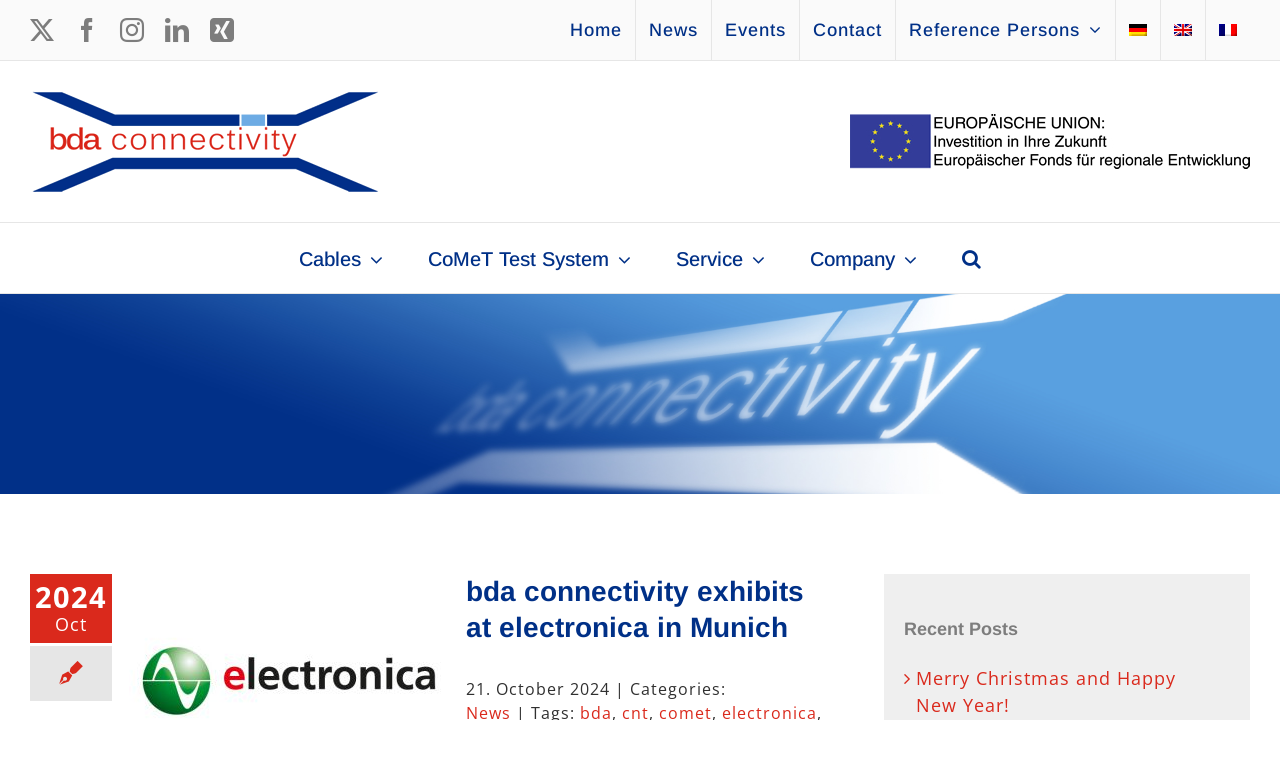

--- FILE ---
content_type: text/html; charset=UTF-8
request_url: https://bda-connectivity.com/en/schlagwort/november-en/
body_size: 28294
content:
<!DOCTYPE html>
<html class="avada-html-layout-wide avada-html-header-position-top avada-html-is-archive avada-html-has-bg-image" lang="en-US" prefix="og: http://ogp.me/ns# fb: http://ogp.me/ns/fb#">
<head><meta http-equiv="Content-Type" content="text/html; charset=utf-8"/><script>if(navigator.userAgent.match(/MSIE|Internet Explorer/i)||navigator.userAgent.match(/Trident\/7\..*?rv:11/i)){var href=document.location.href;if(!href.match(/[?&]nowprocket/)){if(href.indexOf("?")==-1){if(href.indexOf("#")==-1){document.location.href=href+"?nowprocket=1"}else{document.location.href=href.replace("#","?nowprocket=1#")}}else{if(href.indexOf("#")==-1){document.location.href=href+"&nowprocket=1"}else{document.location.href=href.replace("#","&nowprocket=1#")}}}}</script><script>(()=>{class RocketLazyLoadScripts{constructor(){this.v="2.0.2",this.userEvents=["keydown","keyup","mousedown","mouseup","mousemove","mouseover","mouseenter","mouseout","mouseleave","touchmove","touchstart","touchend","touchcancel","wheel","click","dblclick","input","visibilitychange"],this.attributeEvents=["onblur","onclick","oncontextmenu","ondblclick","onfocus","onmousedown","onmouseenter","onmouseleave","onmousemove","onmouseout","onmouseover","onmouseup","onmousewheel","onscroll","onsubmit"]}async t(){this.i(),this.o(),/iP(ad|hone)/.test(navigator.userAgent)&&this.h(),this.u(),this.l(this),this.m(),this.k(this),this.p(this),this._(),await Promise.all([this.R(),this.L()]),this.lastBreath=Date.now(),this.S(this),this.P(),this.D(),this.O(),this.M(),await this.C(this.delayedScripts.normal),await this.C(this.delayedScripts.defer),await this.C(this.delayedScripts.async),this.T("domReady"),await this.F(),await this.j(),await this.I(),this.T("windowLoad"),await this.A(),window.dispatchEvent(new Event("rocket-allScriptsLoaded")),this.everythingLoaded=!0,this.lastTouchEnd&&await new Promise((t=>setTimeout(t,500-Date.now()+this.lastTouchEnd))),this.H(),this.T("all"),this.U(),this.W()}i(){this.CSPIssue=sessionStorage.getItem("rocketCSPIssue"),document.addEventListener("securitypolicyviolation",(t=>{this.CSPIssue||"script-src-elem"!==t.violatedDirective||"data"!==t.blockedURI||(this.CSPIssue=!0,sessionStorage.setItem("rocketCSPIssue",!0))}),{isRocket:!0})}o(){window.addEventListener("pageshow",(t=>{this.persisted=t.persisted,this.realWindowLoadedFired=!0}),{isRocket:!0}),window.addEventListener("pagehide",(()=>{this.onFirstUserAction=null}),{isRocket:!0})}h(){let t;function e(e){t=e}window.addEventListener("touchstart",e,{isRocket:!0}),window.addEventListener("touchend",(function i(o){Math.abs(o.changedTouches[0].pageX-t.changedTouches[0].pageX)<10&&Math.abs(o.changedTouches[0].pageY-t.changedTouches[0].pageY)<10&&o.timeStamp-t.timeStamp<200&&(o.target.dispatchEvent(new PointerEvent("click",{target:o.target,bubbles:!0,cancelable:!0})),event.preventDefault(),window.removeEventListener("touchstart",e,{isRocket:!0}),window.removeEventListener("touchend",i,{isRocket:!0}))}),{isRocket:!0})}q(t){this.userActionTriggered||("mousemove"!==t.type||this.firstMousemoveIgnored?"keyup"===t.type||"mouseover"===t.type||"mouseout"===t.type||(this.userActionTriggered=!0,this.onFirstUserAction&&this.onFirstUserAction()):this.firstMousemoveIgnored=!0),"click"===t.type&&t.preventDefault(),this.savedUserEvents.length>0&&(t.stopPropagation(),t.stopImmediatePropagation()),"touchstart"===this.lastEvent&&"touchend"===t.type&&(this.lastTouchEnd=Date.now()),"click"===t.type&&(this.lastTouchEnd=0),this.lastEvent=t.type,this.savedUserEvents.push(t)}u(){this.savedUserEvents=[],this.userEventHandler=this.q.bind(this),this.userEvents.forEach((t=>window.addEventListener(t,this.userEventHandler,{passive:!1,isRocket:!0})))}U(){this.userEvents.forEach((t=>window.removeEventListener(t,this.userEventHandler,{passive:!1,isRocket:!0}))),this.savedUserEvents.forEach((t=>{t.target.dispatchEvent(new window[t.constructor.name](t.type,t))}))}m(){this.eventsMutationObserver=new MutationObserver((t=>{const e="return false";for(const i of t){if("attributes"===i.type){const t=i.target.getAttribute(i.attributeName);t&&t!==e&&(i.target.setAttribute("data-rocket-"+i.attributeName,t),i.target.setAttribute(i.attributeName,e))}"childList"===i.type&&i.addedNodes.forEach((t=>{if(t.nodeType===Node.ELEMENT_NODE)for(const i of t.attributes)this.attributeEvents.includes(i.name)&&i.value&&""!==i.value&&(t.setAttribute("data-rocket-"+i.name,i.value),t.setAttribute(i.name,e))}))}})),this.eventsMutationObserver.observe(document,{subtree:!0,childList:!0,attributeFilter:this.attributeEvents})}H(){this.eventsMutationObserver.disconnect(),this.attributeEvents.forEach((t=>{document.querySelectorAll("[data-rocket-"+t+"]").forEach((e=>{e.setAttribute(t,e.getAttribute("data-rocket-"+t)),e.removeAttribute("data-rocket-"+t)}))}))}k(t){Object.defineProperty(HTMLElement.prototype,"onclick",{get(){return this.rocketonclick},set(e){this.rocketonclick=e,this.setAttribute(t.everythingLoaded?"onclick":"data-rocket-onclick","this.rocketonclick(event)")}})}S(t){function e(e,i){let o=e[i];e[i]=null,Object.defineProperty(e,i,{get:()=>o,set(s){t.everythingLoaded?o=s:e["rocket"+i]=o=s}})}e(document,"onreadystatechange"),e(window,"onload"),e(window,"onpageshow");try{Object.defineProperty(document,"readyState",{get:()=>t.rocketReadyState,set(e){t.rocketReadyState=e},configurable:!0}),document.readyState="loading"}catch(t){console.log("WPRocket DJE readyState conflict, bypassing")}}l(t){this.originalAddEventListener=EventTarget.prototype.addEventListener,this.originalRemoveEventListener=EventTarget.prototype.removeEventListener,this.savedEventListeners=[],EventTarget.prototype.addEventListener=function(e,i,o){o&&o.isRocket||!t.B(e,this)&&!t.userEvents.includes(e)||t.B(e,this)&&!t.userActionTriggered||e.startsWith("rocket-")?t.originalAddEventListener.call(this,e,i,o):t.savedEventListeners.push({target:this,remove:!1,type:e,func:i,options:o})},EventTarget.prototype.removeEventListener=function(e,i,o){o&&o.isRocket||!t.B(e,this)&&!t.userEvents.includes(e)||t.B(e,this)&&!t.userActionTriggered||e.startsWith("rocket-")?t.originalRemoveEventListener.call(this,e,i,o):t.savedEventListeners.push({target:this,remove:!0,type:e,func:i,options:o})}}T(t){"all"===t&&(EventTarget.prototype.addEventListener=this.originalAddEventListener,EventTarget.prototype.removeEventListener=this.originalRemoveEventListener),this.savedEventListeners=this.savedEventListeners.filter((e=>{let i=e.type,o=e.target||window;return"domReady"===t&&"DOMContentLoaded"!==i&&"readystatechange"!==i||("windowLoad"===t&&"load"!==i&&"readystatechange"!==i&&"pageshow"!==i||(this.B(i,o)&&(i="rocket-"+i),e.remove?o.removeEventListener(i,e.func,e.options):o.addEventListener(i,e.func,e.options),!1))}))}p(t){let e;function i(e){return t.everythingLoaded?e:e.split(" ").map((t=>"load"===t||t.startsWith("load.")?"rocket-jquery-load":t)).join(" ")}function o(o){function s(e){const s=o.fn[e];o.fn[e]=o.fn.init.prototype[e]=function(){return this[0]===window&&t.userActionTriggered&&("string"==typeof arguments[0]||arguments[0]instanceof String?arguments[0]=i(arguments[0]):"object"==typeof arguments[0]&&Object.keys(arguments[0]).forEach((t=>{const e=arguments[0][t];delete arguments[0][t],arguments[0][i(t)]=e}))),s.apply(this,arguments),this}}if(o&&o.fn&&!t.allJQueries.includes(o)){const e={DOMContentLoaded:[],"rocket-DOMContentLoaded":[]};for(const t in e)document.addEventListener(t,(()=>{e[t].forEach((t=>t()))}),{isRocket:!0});o.fn.ready=o.fn.init.prototype.ready=function(i){function s(){parseInt(o.fn.jquery)>2?setTimeout((()=>i.bind(document)(o))):i.bind(document)(o)}return t.realDomReadyFired?!t.userActionTriggered||t.fauxDomReadyFired?s():e["rocket-DOMContentLoaded"].push(s):e.DOMContentLoaded.push(s),o([])},s("on"),s("one"),s("off"),t.allJQueries.push(o)}e=o}t.allJQueries=[],o(window.jQuery),Object.defineProperty(window,"jQuery",{get:()=>e,set(t){o(t)}})}P(){const t=new Map;document.write=document.writeln=function(e){const i=document.currentScript,o=document.createRange(),s=i.parentElement;let n=t.get(i);void 0===n&&(n=i.nextSibling,t.set(i,n));const a=document.createDocumentFragment();o.setStart(a,0),a.appendChild(o.createContextualFragment(e)),s.insertBefore(a,n)}}async R(){return new Promise((t=>{this.userActionTriggered?t():this.onFirstUserAction=t}))}async L(){return new Promise((t=>{document.addEventListener("DOMContentLoaded",(()=>{this.realDomReadyFired=!0,t()}),{isRocket:!0})}))}async I(){return this.realWindowLoadedFired?Promise.resolve():new Promise((t=>{window.addEventListener("load",t,{isRocket:!0})}))}M(){this.pendingScripts=[];this.scriptsMutationObserver=new MutationObserver((t=>{for(const e of t)e.addedNodes.forEach((t=>{"SCRIPT"!==t.tagName||t.noModule||t.isWPRocket||this.pendingScripts.push({script:t,promise:new Promise((e=>{const i=()=>{const i=this.pendingScripts.findIndex((e=>e.script===t));i>=0&&this.pendingScripts.splice(i,1),e()};t.addEventListener("load",i,{isRocket:!0}),t.addEventListener("error",i,{isRocket:!0}),setTimeout(i,1e3)}))})}))})),this.scriptsMutationObserver.observe(document,{childList:!0,subtree:!0})}async j(){await this.J(),this.pendingScripts.length?(await this.pendingScripts[0].promise,await this.j()):this.scriptsMutationObserver.disconnect()}D(){this.delayedScripts={normal:[],async:[],defer:[]},document.querySelectorAll("script[type$=rocketlazyloadscript]").forEach((t=>{t.hasAttribute("data-rocket-src")?t.hasAttribute("async")&&!1!==t.async?this.delayedScripts.async.push(t):t.hasAttribute("defer")&&!1!==t.defer||"module"===t.getAttribute("data-rocket-type")?this.delayedScripts.defer.push(t):this.delayedScripts.normal.push(t):this.delayedScripts.normal.push(t)}))}async _(){await this.L();let t=[];document.querySelectorAll("script[type$=rocketlazyloadscript][data-rocket-src]").forEach((e=>{let i=e.getAttribute("data-rocket-src");if(i&&!i.startsWith("data:")){i.startsWith("//")&&(i=location.protocol+i);try{const o=new URL(i).origin;o!==location.origin&&t.push({src:o,crossOrigin:e.crossOrigin||"module"===e.getAttribute("data-rocket-type")})}catch(t){}}})),t=[...new Map(t.map((t=>[JSON.stringify(t),t]))).values()],this.N(t,"preconnect")}async $(t){if(await this.G(),!0!==t.noModule||!("noModule"in HTMLScriptElement.prototype))return new Promise((e=>{let i;function o(){(i||t).setAttribute("data-rocket-status","executed"),e()}try{if(navigator.userAgent.includes("Firefox/")||""===navigator.vendor||this.CSPIssue)i=document.createElement("script"),[...t.attributes].forEach((t=>{let e=t.nodeName;"type"!==e&&("data-rocket-type"===e&&(e="type"),"data-rocket-src"===e&&(e="src"),i.setAttribute(e,t.nodeValue))})),t.text&&(i.text=t.text),t.nonce&&(i.nonce=t.nonce),i.hasAttribute("src")?(i.addEventListener("load",o,{isRocket:!0}),i.addEventListener("error",(()=>{i.setAttribute("data-rocket-status","failed-network"),e()}),{isRocket:!0}),setTimeout((()=>{i.isConnected||e()}),1)):(i.text=t.text,o()),i.isWPRocket=!0,t.parentNode.replaceChild(i,t);else{const i=t.getAttribute("data-rocket-type"),s=t.getAttribute("data-rocket-src");i?(t.type=i,t.removeAttribute("data-rocket-type")):t.removeAttribute("type"),t.addEventListener("load",o,{isRocket:!0}),t.addEventListener("error",(i=>{this.CSPIssue&&i.target.src.startsWith("data:")?(console.log("WPRocket: CSP fallback activated"),t.removeAttribute("src"),this.$(t).then(e)):(t.setAttribute("data-rocket-status","failed-network"),e())}),{isRocket:!0}),s?(t.fetchPriority="high",t.removeAttribute("data-rocket-src"),t.src=s):t.src="data:text/javascript;base64,"+window.btoa(unescape(encodeURIComponent(t.text)))}}catch(i){t.setAttribute("data-rocket-status","failed-transform"),e()}}));t.setAttribute("data-rocket-status","skipped")}async C(t){const e=t.shift();return e?(e.isConnected&&await this.$(e),this.C(t)):Promise.resolve()}O(){this.N([...this.delayedScripts.normal,...this.delayedScripts.defer,...this.delayedScripts.async],"preload")}N(t,e){this.trash=this.trash||[];let i=!0;var o=document.createDocumentFragment();t.forEach((t=>{const s=t.getAttribute&&t.getAttribute("data-rocket-src")||t.src;if(s&&!s.startsWith("data:")){const n=document.createElement("link");n.href=s,n.rel=e,"preconnect"!==e&&(n.as="script",n.fetchPriority=i?"high":"low"),t.getAttribute&&"module"===t.getAttribute("data-rocket-type")&&(n.crossOrigin=!0),t.crossOrigin&&(n.crossOrigin=t.crossOrigin),t.integrity&&(n.integrity=t.integrity),t.nonce&&(n.nonce=t.nonce),o.appendChild(n),this.trash.push(n),i=!1}})),document.head.appendChild(o)}W(){this.trash.forEach((t=>t.remove()))}async F(){try{document.readyState="interactive"}catch(t){}this.fauxDomReadyFired=!0;try{await this.G(),document.dispatchEvent(new Event("rocket-readystatechange")),await this.G(),document.rocketonreadystatechange&&document.rocketonreadystatechange(),await this.G(),document.dispatchEvent(new Event("rocket-DOMContentLoaded")),await this.G(),window.dispatchEvent(new Event("rocket-DOMContentLoaded"))}catch(t){console.error(t)}}async A(){try{document.readyState="complete"}catch(t){}try{await this.G(),document.dispatchEvent(new Event("rocket-readystatechange")),await this.G(),document.rocketonreadystatechange&&document.rocketonreadystatechange(),await this.G(),window.dispatchEvent(new Event("rocket-load")),await this.G(),window.rocketonload&&window.rocketonload(),await this.G(),this.allJQueries.forEach((t=>t(window).trigger("rocket-jquery-load"))),await this.G();const t=new Event("rocket-pageshow");t.persisted=this.persisted,window.dispatchEvent(t),await this.G(),window.rocketonpageshow&&window.rocketonpageshow({persisted:this.persisted})}catch(t){console.error(t)}}async G(){Date.now()-this.lastBreath>45&&(await this.J(),this.lastBreath=Date.now())}async J(){return document.hidden?new Promise((t=>setTimeout(t))):new Promise((t=>requestAnimationFrame(t)))}B(t,e){return e===document&&"readystatechange"===t||(e===document&&"DOMContentLoaded"===t||(e===window&&"DOMContentLoaded"===t||(e===window&&"load"===t||e===window&&"pageshow"===t)))}static run(){(new RocketLazyLoadScripts).t()}}RocketLazyLoadScripts.run()})();</script>
	<meta http-equiv="X-UA-Compatible" content="IE=edge" />
	
	<meta name="viewport" content="width=device-width, initial-scale=1" />
	<meta name='robots' content='index, follow, max-image-preview:large, max-snippet:-1, max-video-preview:-1' />
<link rel="alternate" hreflang="de" href="https://bda-connectivity.com/schlagwort/november/" />
<link rel="alternate" hreflang="en" href="https://bda-connectivity.com/en/schlagwort/november-en/" />
<link rel="alternate" hreflang="fr" href="https://bda-connectivity.com/fr/schlagwort/novembre/" />
<link rel="alternate" hreflang="x-default" href="https://bda-connectivity.com/schlagwort/november/" />
<!-- Google tag (gtag.js) consent mode dataLayer added by Site Kit -->
<script type="rocketlazyloadscript" data-rocket-type="text/javascript" id="google_gtagjs-js-consent-mode-data-layer">
/* <![CDATA[ */
window.dataLayer = window.dataLayer || [];function gtag(){dataLayer.push(arguments);}
gtag('consent', 'default', {"ad_personalization":"denied","ad_storage":"denied","ad_user_data":"denied","analytics_storage":"denied","functionality_storage":"denied","security_storage":"denied","personalization_storage":"denied","region":["AT","BE","BG","CH","CY","CZ","DE","DK","EE","ES","FI","FR","GB","GR","HR","HU","IE","IS","IT","LI","LT","LU","LV","MT","NL","NO","PL","PT","RO","SE","SI","SK"],"wait_for_update":500});
window._googlesitekitConsentCategoryMap = {"statistics":["analytics_storage"],"marketing":["ad_storage","ad_user_data","ad_personalization"],"functional":["functionality_storage","security_storage"],"preferences":["personalization_storage"]};
window._googlesitekitConsents = {"ad_personalization":"denied","ad_storage":"denied","ad_user_data":"denied","analytics_storage":"denied","functionality_storage":"denied","security_storage":"denied","personalization_storage":"denied","region":["AT","BE","BG","CH","CY","CZ","DE","DK","EE","ES","FI","FR","GB","GR","HR","HU","IE","IS","IT","LI","LT","LU","LV","MT","NL","NO","PL","PT","RO","SE","SI","SK"],"wait_for_update":500};
/* ]]> */
</script>
<!-- End Google tag (gtag.js) consent mode dataLayer added by Site Kit -->

	<!-- This site is optimized with the Yoast SEO Premium plugin v24.6 (Yoast SEO v24.6) - https://yoast.com/wordpress/plugins/seo/ -->
	<title>november | bda connectivity GmbH</title>
	<link rel="canonical" href="https://bda-connectivity.com/en/schlagwort/november-en/" />
	<meta property="og:locale" content="en_US" />
	<meta property="og:type" content="article" />
	<meta property="og:title" content="november Archive" />
	<meta property="og:url" content="https://bda-connectivity.com/en/schlagwort/november-en/" />
	<meta property="og:site_name" content="bda connectivity GmbH" />
	<meta name="twitter:card" content="summary_large_image" />
	<meta name="twitter:site" content="@BdaGmbh" />
	<script type="application/ld+json" class="yoast-schema-graph">{"@context":"https://schema.org","@graph":[{"@type":"CollectionPage","@id":"https://bda-connectivity.com/en/schlagwort/november-en/","url":"https://bda-connectivity.com/en/schlagwort/november-en/","name":"november | bda connectivity GmbH","isPartOf":{"@id":"https://bda-connectivity.com/en/#website"},"primaryImageOfPage":{"@id":"https://bda-connectivity.com/en/schlagwort/november-en/#primaryimage"},"image":{"@id":"https://bda-connectivity.com/en/schlagwort/november-en/#primaryimage"},"thumbnailUrl":"https://bda-connectivity.com/wp-content/uploads/2019/12/electronica_647x485.jpg","breadcrumb":{"@id":"https://bda-connectivity.com/en/schlagwort/november-en/#breadcrumb"},"inLanguage":"en-US"},{"@type":"ImageObject","inLanguage":"en-US","@id":"https://bda-connectivity.com/en/schlagwort/november-en/#primaryimage","url":"https://bda-connectivity.com/wp-content/uploads/2019/12/electronica_647x485.jpg","contentUrl":"https://bda-connectivity.com/wp-content/uploads/2019/12/electronica_647x485.jpg","width":647,"height":485,"caption":"logo electronica"},{"@type":"BreadcrumbList","@id":"https://bda-connectivity.com/en/schlagwort/november-en/#breadcrumb","itemListElement":[{"@type":"ListItem","position":1,"name":"Homepage","item":"https://bda-connectivity.com/en/"},{"@type":"ListItem","position":2,"name":"november"}]},{"@type":"WebSite","@id":"https://bda-connectivity.com/en/#website","url":"https://bda-connectivity.com/en/","name":"bda connectivity GmbH","description":"Spezialkabel und EMV-Mess-Systeme","publisher":{"@id":"https://bda-connectivity.com/en/#organization"},"potentialAction":[{"@type":"SearchAction","target":{"@type":"EntryPoint","urlTemplate":"https://bda-connectivity.com/en/?s={search_term_string}"},"query-input":{"@type":"PropertyValueSpecification","valueRequired":true,"valueName":"search_term_string"}}],"inLanguage":"en-US"},{"@type":"Organization","@id":"https://bda-connectivity.com/en/#organization","name":"bda connectivity GmbH","url":"https://bda-connectivity.com/en/","logo":{"@type":"ImageObject","inLanguage":"en-US","@id":"https://bda-connectivity.com/en/#/schema/logo/image/","url":"https://bda-connectivity.com/wp-content/uploads/2019/08/Logo_bda_web_normal-retina.png","contentUrl":"https://bda-connectivity.com/wp-content/uploads/2019/08/Logo_bda_web_normal-retina.png","width":700,"height":202,"caption":"bda connectivity GmbH"},"image":{"@id":"https://bda-connectivity.com/en/#/schema/logo/image/"},"sameAs":["https://www.facebook.com/bdaconnectivity/","https://x.com/BdaGmbh","https://www.instagram.com/bdaconnectivity/","https://www.linkedin.com/company/bda-connectivity-gmbh"]}]}</script>
	<!-- / Yoast SEO Premium plugin. -->


<link rel='dns-prefetch' href='//www.googletagmanager.com' />
<link rel='dns-prefetch' href='//bda-connectivity.com' />

<link rel="alternate" type="application/rss+xml" title="bda connectivity GmbH &raquo; Feed" href="https://bda-connectivity.com/en/feed/" />
<link rel="alternate" type="application/rss+xml" title="bda connectivity GmbH &raquo; Comments Feed" href="https://bda-connectivity.com/en/comments/feed/" />
<link rel="alternate" type="text/calendar" title="bda connectivity GmbH &raquo; iCal Feed" href="https://bda-connectivity.com/en/events/?ical=1" />
					<link rel="shortcut icon" href="https://bda-connectivity.com/wp-content/uploads/2019/08/bda_icon_32.jpg" type="image/x-icon" />
		
					<!-- Apple Touch Icon -->
			<link rel="apple-touch-icon" sizes="180x180" href="https://bda-connectivity.com/wp-content/uploads/2019/08/bda_icon_114.jpg">
		
					<!-- Android Icon -->
			<link rel="icon" sizes="192x192" href="https://bda-connectivity.com/wp-content/uploads/2019/08/bda_icon_57.jpg">
		
					<!-- MS Edge Icon -->
			<meta name="msapplication-TileImage" content="https://bda-connectivity.com/wp-content/uploads/2019/08/bda_icon_72.jpg">
				<link rel="alternate" type="application/rss+xml" title="bda connectivity GmbH &raquo; november Tag Feed" href="https://bda-connectivity.com/en/schlagwort/november-en/feed/" />
				
		<meta property="og:locale" content="en_US"/>
		<meta property="og:type" content="article"/>
		<meta property="og:site_name" content="bda connectivity GmbH"/>
		<meta property="og:title" content="november | bda connectivity GmbH"/>
				<meta property="og:url" content="https://bda-connectivity.com/en/bda-connectivity-exhibits-at-electronica-in-munich/"/>
																				<meta property="og:image" content="https://bda-connectivity.com/wp-content/uploads/2019/12/electronica_647x485.jpg"/>
		<meta property="og:image:width" content="647"/>
		<meta property="og:image:height" content="485"/>
		<meta property="og:image:type" content="image/jpeg"/>
				<link rel='stylesheet' id='wpml-legacy-dropdown-0-css' href='https://bda-connectivity.com/wp-content/plugins/sitepress-multilingual-cms/templates/language-switchers/legacy-dropdown/style.min.css?ver=1' type='text/css' media='all' />
<link rel='stylesheet' id='wpml-menu-item-0-css' href='https://bda-connectivity.com/wp-content/plugins/sitepress-multilingual-cms/templates/language-switchers/menu-item/style.min.css?ver=1' type='text/css' media='all' />
<link rel='stylesheet' id='cms-navigation-style-base-css' href='https://bda-connectivity.com/wp-content/plugins/wpml-cms-nav/res/css/cms-navigation-base.css?ver=1.5.5' type='text/css' media='screen' />
<link rel='stylesheet' id='cms-navigation-style-css' href='https://bda-connectivity.com/wp-content/plugins/wpml-cms-nav/res/css/cms-navigation.css?ver=1.5.5' type='text/css' media='screen' />
<link rel='stylesheet' id='rapidmail-widget-css-css' href='https://bda-connectivity.com/wp-content/plugins/rapidmail-newsletter-software/css/widget.css?ver=6.6.4' type='text/css' media='all' />
<link rel='stylesheet' id='borlabs-cookie-css' href='https://bda-connectivity.com/wp-content/cache/borlabs-cookie/borlabs-cookie_1_en.css?ver=2.3-26' type='text/css' media='all' />
<link rel='stylesheet' id='child-style-css' href='https://bda-connectivity.com/wp-content/themes/Avada-Child-Theme/style.css?ver=6.6.4' type='text/css' media='all' />
<link rel='stylesheet' id='fusion-dynamic-css-css' href='https://bda-connectivity.com/wp-content/uploads/fusion-styles/bca5b3742a350b863d5967d67ebdb586.min.css?ver=3.11.9' type='text/css' media='all' />
<script type="rocketlazyloadscript" data-rocket-type="text/javascript" data-rocket-src="https://bda-connectivity.com/wp-content/plugins/sitepress-multilingual-cms/templates/language-switchers/legacy-dropdown/script.min.js?ver=1" id="wpml-legacy-dropdown-0-js"></script>
<script type="rocketlazyloadscript" data-rocket-type="text/javascript" data-rocket-src="https://bda-connectivity.com/wp-includes/js/jquery/jquery.min.js?ver=3.7.1" id="jquery-core-js"></script>
<script type="text/javascript" id="rapidmail-widget-js-js-extra">
/* <![CDATA[ */
var rmwidget = {"msg_an_error_occurred":"Es ist ein Fehler aufgetreten","msg_subscribe_success":"Vielen Dank f\u00fcr Ihre Anmeldung!","spinner_uri":"https:\/\/bda-connectivity.com\/wp-includes\/images\/wpspin_light.gif"};
/* ]]> */
</script>
<script type="rocketlazyloadscript" data-rocket-type="text/javascript" data-rocket-src="https://bda-connectivity.com/wp-content/plugins/rapidmail-newsletter-software/js/widget.js?ver=6.6.4" id="rapidmail-widget-js-js"></script>
<script type="text/javascript" id="borlabs-cookie-prioritize-js-extra">
/* <![CDATA[ */
var borlabsCookiePrioritized = {"domain":"bda-connectivity.com","path":"\/en\/","version":"1","bots":"1","optInJS":{"statistics":{"google-analytics":"[base64]"}}};
/* ]]> */
</script>
<script type="rocketlazyloadscript" data-rocket-type="text/javascript" data-rocket-src="https://bda-connectivity.com/wp-content/plugins/borlabs-cookie/assets/javascript/borlabs-cookie-prioritize.min.js?ver=2.3" id="borlabs-cookie-prioritize-js"></script>

<!-- Google tag (gtag.js) snippet added by Site Kit -->
<!-- Google Ads snippet added by Site Kit -->
<script type="rocketlazyloadscript" data-rocket-type="text/javascript" data-rocket-src="https://www.googletagmanager.com/gtag/js?id=AW-738842985" id="google_gtagjs-js" async></script>
<script type="rocketlazyloadscript" data-rocket-type="text/javascript" id="google_gtagjs-js-after">
/* <![CDATA[ */
window.dataLayer = window.dataLayer || [];function gtag(){dataLayer.push(arguments);}
gtag("js", new Date());
gtag("set", "developer_id.dZTNiMT", true);
gtag("config", "AW-738842985");
 window._googlesitekit = window._googlesitekit || {}; window._googlesitekit.throttledEvents = []; window._googlesitekit.gtagEvent = (name, data) => { var key = JSON.stringify( { name, data } ); if ( !! window._googlesitekit.throttledEvents[ key ] ) { return; } window._googlesitekit.throttledEvents[ key ] = true; setTimeout( () => { delete window._googlesitekit.throttledEvents[ key ]; }, 5 ); gtag( "event", name, { ...data, event_source: "site-kit" } ); }; 
/* ]]> */
</script>
<link rel="https://api.w.org/" href="https://bda-connectivity.com/en/wp-json/" /><link rel="alternate" title="JSON" type="application/json" href="https://bda-connectivity.com/en/wp-json/wp/v2/tags/1664" /><link rel="EditURI" type="application/rsd+xml" title="RSD" href="https://bda-connectivity.com/xmlrpc.php?rsd" />
<meta name="generator" content="WordPress 6.6.4" />
<meta name="generator" content="WPML ver:4.7.1 stt:1,4,3;" />
<meta name="generator" content="Site Kit by Google 1.170.0" /><meta name="tec-api-version" content="v1"><meta name="tec-api-origin" content="https://bda-connectivity.com/en/"><link rel="alternate" href="https://bda-connectivity.com/en/wp-json/tribe/events/v1/events/?tags=november-en" /><style type="text/css" id="css-fb-visibility">@media screen and (max-width: 640px){.fusion-no-small-visibility{display:none !important;}body .sm-text-align-center{text-align:center !important;}body .sm-text-align-left{text-align:left !important;}body .sm-text-align-right{text-align:right !important;}body .sm-flex-align-center{justify-content:center !important;}body .sm-flex-align-flex-start{justify-content:flex-start !important;}body .sm-flex-align-flex-end{justify-content:flex-end !important;}body .sm-mx-auto{margin-left:auto !important;margin-right:auto !important;}body .sm-ml-auto{margin-left:auto !important;}body .sm-mr-auto{margin-right:auto !important;}body .fusion-absolute-position-small{position:absolute;top:auto;width:100%;}.awb-sticky.awb-sticky-small{ position: sticky; top: var(--awb-sticky-offset,0); }}@media screen and (min-width: 641px) and (max-width: 1024px){.fusion-no-medium-visibility{display:none !important;}body .md-text-align-center{text-align:center !important;}body .md-text-align-left{text-align:left !important;}body .md-text-align-right{text-align:right !important;}body .md-flex-align-center{justify-content:center !important;}body .md-flex-align-flex-start{justify-content:flex-start !important;}body .md-flex-align-flex-end{justify-content:flex-end !important;}body .md-mx-auto{margin-left:auto !important;margin-right:auto !important;}body .md-ml-auto{margin-left:auto !important;}body .md-mr-auto{margin-right:auto !important;}body .fusion-absolute-position-medium{position:absolute;top:auto;width:100%;}.awb-sticky.awb-sticky-medium{ position: sticky; top: var(--awb-sticky-offset,0); }}@media screen and (min-width: 1025px){.fusion-no-large-visibility{display:none !important;}body .lg-text-align-center{text-align:center !important;}body .lg-text-align-left{text-align:left !important;}body .lg-text-align-right{text-align:right !important;}body .lg-flex-align-center{justify-content:center !important;}body .lg-flex-align-flex-start{justify-content:flex-start !important;}body .lg-flex-align-flex-end{justify-content:flex-end !important;}body .lg-mx-auto{margin-left:auto !important;margin-right:auto !important;}body .lg-ml-auto{margin-left:auto !important;}body .lg-mr-auto{margin-right:auto !important;}body .fusion-absolute-position-large{position:absolute;top:auto;width:100%;}.awb-sticky.awb-sticky-large{ position: sticky; top: var(--awb-sticky-offset,0); }}</style><link rel="icon" href="https://bda-connectivity.com/wp-content/uploads/2019/08/cropped-bda_icon_144-32x32.jpg" sizes="32x32" />
<link rel="icon" href="https://bda-connectivity.com/wp-content/uploads/2019/08/cropped-bda_icon_144-192x192.jpg" sizes="192x192" />
<link rel="apple-touch-icon" href="https://bda-connectivity.com/wp-content/uploads/2019/08/cropped-bda_icon_144-180x180.jpg" />
<meta name="msapplication-TileImage" content="https://bda-connectivity.com/wp-content/uploads/2019/08/cropped-bda_icon_144-270x270.jpg" />
		<script type="rocketlazyloadscript" data-rocket-type="text/javascript">
			var doc = document.documentElement;
			doc.setAttribute( 'data-useragent', navigator.userAgent );
		</script>
		
	<meta name="generator" content="WP Rocket 3.18.2" data-wpr-features="wpr_delay_js wpr_preload_links wpr_desktop wpr_dns_prefetch" /></head>

<body class="archive tag tag-november-en tag-1664 tribe-no-js page-template-avada-child has-sidebar fusion-image-hovers fusion-pagination-sizing fusion-button_type-flat fusion-button_span-no fusion-button_gradient-linear avada-image-rollover-circle-yes avada-image-rollover-no fusion-body ltr fusion-sticky-header no-tablet-sticky-header no-mobile-sticky-header no-mobile-slidingbar no-mobile-totop fusion-disable-outline fusion-sub-menu-fade mobile-logo-pos-left layout-wide-mode avada-has-boxed-modal-shadow-none layout-scroll-offset-full avada-has-zero-margin-offset-top fusion-top-header menu-text-align-center mobile-menu-design-modern fusion-show-pagination-text fusion-header-layout-v4 avada-responsive avada-footer-fx-sticky avada-menu-highlight-style-bar fusion-search-form-clean fusion-main-menu-search-dropdown fusion-avatar-square avada-dropdown-styles avada-blog-layout-medium alternate avada-blog-archive-layout-medium alternate avada-ec-not-100-width avada-ec-meta-layout-sidebar avada-header-shadow-no avada-menu-icon-position-left avada-has-megamenu-shadow avada-has-mainmenu-dropdown-divider avada-has-pagetitle-bg-full avada-has-mobile-menu-search avada-has-main-nav-search-icon avada-has-megamenu-item-divider avada-has-breadcrumb-mobile-hidden avada-has-titlebar-bar_and_content avada-has-pagination-width_height avada-flyout-menu-direction-fade avada-ec-views-v2" data-awb-post-id="11100">
		<a class="skip-link screen-reader-text" href="#content">Skip to content</a>

	<div data-rocket-location-hash="1bedd667ccdb0f2ae6123868cb70086e" id="boxed-wrapper">
		
		<div data-rocket-location-hash="c748e83a99a8efa38397a49b963eb39a" id="wrapper" class="fusion-wrapper">
			<div data-rocket-location-hash="30e21cd0d1ab48664f94f36d4ec80340" id="home" style="position:relative;top:-1px;"></div>
							
					
			<header data-rocket-location-hash="6a3c4ea792bfdd798d2d351fb8fd07c9" class="fusion-header-wrapper">
				<div class="fusion-header-v4 fusion-logo-alignment fusion-logo-left fusion-sticky-menu- fusion-sticky-logo-1 fusion-mobile-logo-1 fusion-sticky-menu-only fusion-header-menu-align-center fusion-mobile-menu-design-modern">
					
<div class="fusion-secondary-header">
	<div class="fusion-row">
					<div class="fusion-alignleft">
				<div class="fusion-social-links-header"><div class="fusion-social-networks"><div class="fusion-social-networks-wrapper"><a  class="fusion-social-network-icon fusion-tooltip fusion-twitter awb-icon-twitter" style data-placement="bottom" data-title="X" data-toggle="tooltip" title="X" href="https://twitter.com/BdaGmbh" target="_blank" rel="noopener noreferrer"><span class="screen-reader-text">X</span></a><a  class="fusion-social-network-icon fusion-tooltip fusion-facebook awb-icon-facebook" style data-placement="bottom" data-title="Facebook" data-toggle="tooltip" title="Facebook" href="https://www.facebook.com/bdaconnectivity/" target="_blank" rel="noreferrer"><span class="screen-reader-text">Facebook</span></a><a  class="fusion-social-network-icon fusion-tooltip fusion-instagram awb-icon-instagram" style data-placement="bottom" data-title="Instagram" data-toggle="tooltip" title="Instagram" href="https://www.instagram.com/bdaconnectivity/" target="_blank" rel="noopener noreferrer"><span class="screen-reader-text">Instagram</span></a><a  class="fusion-social-network-icon fusion-tooltip fusion-linkedin awb-icon-linkedin" style data-placement="bottom" data-title="LinkedIn" data-toggle="tooltip" title="LinkedIn" href="https://www.linkedin.com/company/bda-connectivity-gmbh" target="_blank" rel="noopener noreferrer"><span class="screen-reader-text">LinkedIn</span></a><a  class="fusion-social-network-icon fusion-tooltip fusion-xing awb-icon-xing" style data-placement="bottom" data-title="Xing" data-toggle="tooltip" title="Xing" href="https://www.xing.com/companies/bdaconnectivitygmbh" target="_blank" rel="noopener noreferrer"><span class="screen-reader-text">Xing</span></a></div></div></div>			</div>
							<div class="fusion-alignright">
				<nav class="fusion-secondary-menu" role="navigation" aria-label="Secondary Menu"><ul id="menu-top-navi-englisch" class="menu"><li  id="menu-item-1318"  class="menu-item menu-item-type-post_type menu-item-object-page menu-item-home menu-item-1318"  data-item-id="1318"><a  href="https://bda-connectivity.com/en/" class="fusion-bar-highlight"><span class="menu-text">Home</span></a></li><li  id="menu-item-1319"  class="menu-item menu-item-type-taxonomy menu-item-object-category menu-item-1319"  data-item-id="1319"><a  href="https://bda-connectivity.com/en/kategorie/news-en/" class="fusion-bar-highlight"><span class="menu-text">News</span></a></li><li  id="menu-item-1320"  class="menu-item menu-item-type-custom menu-item-object-custom menu-item-1320"  data-item-id="1320"><a  href="/en/events/" class="fusion-bar-highlight"><span class="menu-text">Events</span></a></li><li  id="menu-item-1321"  class="menu-item menu-item-type-post_type menu-item-object-page menu-item-1321"  data-item-id="1321"><a  href="https://bda-connectivity.com/en/contact/" class="fusion-bar-highlight"><span class="menu-text">Contact</span></a></li><li  id="menu-item-2684"  class="menu-item menu-item-type-post_type menu-item-object-page menu-item-has-children menu-item-2684 fusion-dropdown-menu"  data-item-id="2684"><a  href="https://bda-connectivity.com/en/reference-persons/" class="fusion-bar-highlight"><span class="menu-text">Reference Persons</span> <span class="fusion-caret"><i class="fusion-dropdown-indicator" aria-hidden="true"></i></span></a><ul class="sub-menu"><li  id="menu-item-4783"  class="menu-item menu-item-type-post_type menu-item-object-page menu-item-4783 fusion-dropdown-submenu" ><a  href="https://bda-connectivity.com/en/reference-persons/sales/" class="fusion-bar-highlight"><span>Cable+Antenna</span></a></li><li  id="menu-item-4782"  class="menu-item menu-item-type-post_type menu-item-object-page menu-item-4782 fusion-dropdown-submenu" ><a  href="https://bda-connectivity.com/en/reference-persons/comet/" class="fusion-bar-highlight"><span>CoMeT</span></a></li></ul></li><li  id="menu-item-wpml-ls-3-de"  class="menu-item wpml-ls-slot-3 wpml-ls-item wpml-ls-item-de wpml-ls-menu-item wpml-ls-first-item menu-item-type-wpml_ls_menu_item menu-item-object-wpml_ls_menu_item menu-item-wpml-ls-3-de"  data-classes="menu-item" data-item-id="wpml-ls-3-de"><a  title="Switch to " href="https://bda-connectivity.com/schlagwort/november/" class="fusion-bar-highlight wpml-ls-link"><span class="menu-text"><img
            class="wpml-ls-flag"
            src="https://bda-connectivity.com/wp-content/plugins/sitepress-multilingual-cms/res/flags/de.png"
            alt="German"
            
            
    /></span></a></li><li  id="menu-item-wpml-ls-3-en"  class="menu-item wpml-ls-slot-3 wpml-ls-item wpml-ls-item-en wpml-ls-current-language wpml-ls-menu-item menu-item-type-wpml_ls_menu_item menu-item-object-wpml_ls_menu_item menu-item-wpml-ls-3-en"  data-classes="menu-item" data-item-id="wpml-ls-3-en"><a  title="Switch to " href="https://bda-connectivity.com/en/schlagwort/november-en/" class="fusion-bar-highlight wpml-ls-link"><span class="menu-text"><img
            class="wpml-ls-flag"
            src="https://bda-connectivity.com/wp-content/plugins/sitepress-multilingual-cms/res/flags/en.png"
            alt="English"
            
            
    /></span></a></li><li  id="menu-item-wpml-ls-3-fr"  class="menu-item wpml-ls-slot-3 wpml-ls-item wpml-ls-item-fr wpml-ls-menu-item wpml-ls-last-item menu-item-type-wpml_ls_menu_item menu-item-object-wpml_ls_menu_item menu-item-wpml-ls-3-fr"  data-classes="menu-item" data-item-id="wpml-ls-3-fr"><a  title="Switch to " href="https://bda-connectivity.com/fr/schlagwort/novembre/" class="fusion-bar-highlight wpml-ls-link"><span class="menu-text"><img
            class="wpml-ls-flag"
            src="https://bda-connectivity.com/wp-content/plugins/sitepress-multilingual-cms/res/flags/fr.png"
            alt="French"
            
            
    /></span></a></li></ul></nav><nav class="fusion-mobile-nav-holder fusion-mobile-menu-text-align-left" aria-label="Secondary Mobile Menu"></nav>			</div>
			</div>
</div>
<div class="fusion-header-sticky-height"></div>
<div class="fusion-sticky-header-wrapper"> <!-- start fusion sticky header wrapper -->
	<div class="fusion-header">
		<div class="fusion-row">
							<div class="fusion-logo" data-margin-top="0px" data-margin-bottom="0px" data-margin-left="0px" data-margin-right="0px">
			<a class="fusion-logo-link"  href="https://bda-connectivity.com/en/" >

						<!-- standard logo -->
			<img src="https://bda-connectivity.com/wp-content/uploads/2019/08/Logo_bda_web_normal.png" srcset="https://bda-connectivity.com/wp-content/uploads/2019/08/Logo_bda_web_normal.png 1x, https://bda-connectivity.com/wp-content/uploads/2019/08/Logo_bda_web_normal-retina.png 2x" width="350" height="101" style="max-height:101px;height:auto;" alt="bda connectivity GmbH Logo" data-retina_logo_url="https://bda-connectivity.com/wp-content/uploads/2019/08/Logo_bda_web_normal-retina.png" class="fusion-standard-logo" />

											<!-- mobile logo -->
				<img src="https://bda-connectivity.com/wp-content/uploads/2019/08/Logo_bda_web_mobil.png" srcset="https://bda-connectivity.com/wp-content/uploads/2019/08/Logo_bda_web_mobil.png 1x, https://bda-connectivity.com/wp-content/uploads/2019/08/Logo_bda_web_mobil-retina.png 2x" width="173" height="50" style="max-height:50px;height:auto;" alt="bda connectivity GmbH Logo" data-retina_logo_url="https://bda-connectivity.com/wp-content/uploads/2019/08/Logo_bda_web_mobil-retina.png" class="fusion-mobile-logo" />
			
											<!-- sticky header logo -->
				<img src="https://bda-connectivity.com/wp-content/uploads/2019/08/Logo_bda_web_mobil.png" srcset="https://bda-connectivity.com/wp-content/uploads/2019/08/Logo_bda_web_mobil.png 1x, https://bda-connectivity.com/wp-content/uploads/2019/08/Logo_bda_web_mobil-retina.png 2x" width="173" height="50" style="max-height:50px;height:auto;" alt="bda connectivity GmbH Logo" data-retina_logo_url="https://bda-connectivity.com/wp-content/uploads/2019/08/Logo_bda_web_mobil-retina.png" class="fusion-sticky-logo" />
					</a>
		
<div class="fusion-header-content-3-wrapper">
			<div class="fusion-header-banner">
			<div class="area_logo_euro"><a href="/unternehmen/europaeische-union-efre/"><img src="https://bda-connectivity.com/wp-content/uploads/2019/08/eu-efre-logo-web_55.jpg"></a></div>		</div>
	</div>
</div>
								<div class="fusion-mobile-menu-icons">
							<a href="#" class="fusion-icon awb-icon-bars" aria-label="Toggle mobile menu" aria-expanded="false"></a>
		
					<a href="#" class="fusion-icon awb-icon-search" aria-label="Toggle mobile search"></a>
		
		
			</div>
			
					</div>
	</div>
	<div class="fusion-secondary-main-menu">
		<div class="fusion-row">
			<nav class="fusion-main-menu" aria-label="Main Menu"><ul id="menu-main-navi-englisch" class="fusion-menu"><li  id="menu-item-1275"  class="menu-item menu-item-type-post_type menu-item-object-page menu-item-has-children menu-item-1275 fusion-dropdown-menu"  data-item-id="1275"><a  href="https://bda-connectivity.com/en/cables/" class="fusion-bar-highlight"><span class="menu-text">Cables</span> <span class="fusion-caret"><i class="fusion-dropdown-indicator" aria-hidden="true"></i></span></a><ul class="sub-menu"><li  id="menu-item-1306"  class="menu-item menu-item-type-post_type menu-item-object-page menu-item-1306 fusion-dropdown-submenu" ><a  href="https://bda-connectivity.com/en/cables/special-cables/" class="fusion-bar-highlight"><span>Special cables</span></a></li><li  id="menu-item-5547"  class="menu-item menu-item-type-post_type menu-item-object-page menu-item-has-children menu-item-5547 fusion-dropdown-submenu" ><a  href="https://bda-connectivity.com/en/cables/broadband-communication-cables-catv/" class="fusion-bar-highlight"><span>Broadband Communication Cables (CATV)</span> <span class="fusion-caret"><i class="fusion-dropdown-indicator" aria-hidden="true"></i></span></a><ul class="sub-menu"><li  id="menu-item-4242"  class="menu-item menu-item-type-post_type menu-item-object-page menu-item-has-children menu-item-4242" ><a  href="https://bda-connectivity.com/en/cables/broadband-communication-cables-catv/catv-distribution-and-trunk-cables/" class="fusion-bar-highlight"><span>CATV Distribution and Trunk Cables</span> <span class="fusion-caret"><i class="fusion-dropdown-indicator" aria-hidden="true"></i></span></a><ul class="sub-menu"><li  id="menu-item-1277"  class="menu-item menu-item-type-post_type menu-item-object-page menu-item-1277" ><a  href="https://bda-connectivity.com/en/cables/broadband-communication-cables-catv/catv-distribution-and-trunk-cables/telass-lr/" class="fusion-bar-highlight"><span>TELASS LR</span></a></li><li  id="menu-item-1278"  class="menu-item menu-item-type-post_type menu-item-object-page menu-item-1278" ><a  href="https://bda-connectivity.com/en/cables/broadband-communication-cables-catv/catv-distribution-and-trunk-cables/telass-cr/" class="fusion-bar-highlight"><span>TELASS CR</span></a></li><li  id="menu-item-1279"  class="menu-item menu-item-type-post_type menu-item-object-page menu-item-1279" ><a  href="https://bda-connectivity.com/en/cables/broadband-communication-cables-catv/catv-distribution-and-trunk-cables/telass-b/" class="fusion-bar-highlight"><span>TELASS B</span></a></li><li  id="menu-item-1280"  class="menu-item menu-item-type-post_type menu-item-object-page menu-item-1280" ><a  href="https://bda-connectivity.com/en/cables/broadband-communication-cables-catv/catv-distribution-and-trunk-cables/telass-bg-cku-ckl/" class="fusion-bar-highlight"><span>TELASS BG/CKU/CKL</span></a></li></ul></li><li  id="menu-item-1276"  class="menu-item menu-item-type-post_type menu-item-object-page menu-item-has-children menu-item-1276" ><a  href="https://bda-connectivity.com/en/cables/broadband-communication-cables-catv/catv-cables/" class="fusion-bar-highlight"><span>CATV Drop Cables and Satellite Distribution Technology</span> <span class="fusion-caret"><i class="fusion-dropdown-indicator" aria-hidden="true"></i></span></a><ul class="sub-menu"><li  id="menu-item-1281"  class="menu-item menu-item-type-post_type menu-item-object-page menu-item-1281" ><a  href="https://bda-connectivity.com/en/cables/broadband-communication-cables-catv/catv-cables/telass-bgal/" class="fusion-bar-highlight"><span>TELASS BGAL</span></a></li><li  id="menu-item-1282"  class="menu-item menu-item-type-post_type menu-item-object-page menu-item-1282" ><a  href="https://bda-connectivity.com/en/cables/broadband-communication-cables-catv/catv-cables/telass-bgal-c/" class="fusion-bar-highlight"><span>TELASS BGAL C</span></a></li><li  id="menu-item-1283"  class="menu-item menu-item-type-post_type menu-item-object-page menu-item-1283" ><a  href="https://bda-connectivity.com/en/cables/broadband-communication-cables-catv/catv-cables/telass-cdf/" class="fusion-bar-highlight"><span>TELASS CDF</span></a></li><li  id="menu-item-1284"  class="menu-item menu-item-type-post_type menu-item-object-page menu-item-1284" ><a  href="https://bda-connectivity.com/en/cables/broadband-communication-cables-catv/catv-cables/telass-csf/" class="fusion-bar-highlight"><span>TELASS CSF</span></a></li><li  id="menu-item-1285"  class="menu-item menu-item-type-post_type menu-item-object-page menu-item-1285" ><a  href="https://bda-connectivity.com/en/cables/broadband-communication-cables-catv/catv-cables/sat-special-cables/" class="fusion-bar-highlight"><span>Special Cables for Satellite Technology</span></a></li></ul></li></ul></li><li  id="menu-item-1298"  class="menu-item menu-item-type-post_type menu-item-object-page menu-item-has-children menu-item-1298 fusion-dropdown-submenu" ><a  href="https://bda-connectivity.com/en/cables/rf-rg-cables/" class="fusion-bar-highlight"><span>RG / RF Cables</span> <span class="fusion-caret"><i class="fusion-dropdown-indicator" aria-hidden="true"></i></span></a><ul class="sub-menu"><li  id="menu-item-2497"  class="menu-item menu-item-type-post_type menu-item-object-page menu-item-2497" ><a  href="https://bda-connectivity.com/en/cables/rf-rg-cables/rf-cables/" class="fusion-bar-highlight"><span>RF Cables</span></a></li><li  id="menu-item-2496"  class="menu-item menu-item-type-post_type menu-item-object-page menu-item-2496" ><a  href="https://bda-connectivity.com/en/cables/rf-rg-cables/rg-cables/" class="fusion-bar-highlight"><span>RG Cables</span></a></li></ul></li><li  id="menu-item-1288"  class="menu-item menu-item-type-post_type menu-item-object-page menu-item-has-children menu-item-1288 fusion-dropdown-submenu" ><a  href="https://bda-connectivity.com/en/cables/professional-video-technology/" class="fusion-bar-highlight"><span>Professional Video Cables</span> <span class="fusion-caret"><i class="fusion-dropdown-indicator" aria-hidden="true"></i></span></a><ul class="sub-menu"><li  id="menu-item-2846"  class="menu-item menu-item-type-post_type menu-item-object-page menu-item-2846" ><a  href="https://bda-connectivity.com/en/cables/professional-video-technology/coaxial-video-cables/" class="fusion-bar-highlight"><span>Coaxial Video Cables</span></a></li><li  id="menu-item-2845"  class="menu-item menu-item-type-post_type menu-item-object-page menu-item-2845" ><a  href="https://bda-connectivity.com/en/cables/professional-video-technology/combined-video-cables/" class="fusion-bar-highlight"><span>Combined Video Cables</span></a></li></ul></li><li  id="menu-item-1289"  class="menu-item menu-item-type-post_type menu-item-object-page menu-item-has-children menu-item-1289 fusion-dropdown-submenu" ><a  href="https://bda-connectivity.com/en/cables/audio-cables/" class="fusion-bar-highlight"><span>Audio Cables</span> <span class="fusion-caret"><i class="fusion-dropdown-indicator" aria-hidden="true"></i></span></a><ul class="sub-menu"><li  id="menu-item-1296"  class="menu-item menu-item-type-post_type menu-item-object-page menu-item-1296" ><a  href="https://bda-connectivity.com/en/cables/audio-cables/loudspeaker-cables/" class="fusion-bar-highlight"><span>Loudspeaker Cables</span></a></li><li  id="menu-item-1290"  class="menu-item menu-item-type-post_type menu-item-object-page menu-item-1290" ><a  href="https://bda-connectivity.com/en/cables/audio-cables/diode-cables/" class="fusion-bar-highlight"><span>Diode cables</span></a></li><li  id="menu-item-1291"  class="menu-item menu-item-type-post_type menu-item-object-page menu-item-1291" ><a  href="https://bda-connectivity.com/en/cables/audio-cables/microphone-cables/" class="fusion-bar-highlight"><span>Microphone cables</span></a></li><li  id="menu-item-1292"  class="menu-item menu-item-type-post_type menu-item-object-page menu-item-1292" ><a  href="https://bda-connectivity.com/en/cables/audio-cables/multicore-cables/" class="fusion-bar-highlight"><span>Multi-core Cables</span></a></li><li  id="menu-item-1293"  class="menu-item menu-item-type-post_type menu-item-object-page menu-item-1293" ><a  href="https://bda-connectivity.com/en/cables/audio-cables/professional-cables/" class="fusion-bar-highlight"><span>Professional cables</span></a></li><li  id="menu-item-1294"  class="menu-item menu-item-type-post_type menu-item-object-page menu-item-1294" ><a  href="https://bda-connectivity.com/en/cables/audio-cables/digital-audio-coaxial-cables/" class="fusion-bar-highlight"><span>Digital /Audio /Coaxial Cables</span></a></li><li  id="menu-item-1295"  class="menu-item menu-item-type-post_type menu-item-object-page menu-item-1295" ><a  href="https://bda-connectivity.com/en/cables/audio-cables/twisted-pair-data-cables/" class="fusion-bar-highlight"><span>Twisted Pair Data Cables</span></a></li><li  id="menu-item-1297"  class="menu-item menu-item-type-post_type menu-item-object-page menu-item-1297" ><a  href="https://bda-connectivity.com/en/cables/audio-cables/optical-lf-transmitting-technology/" class="fusion-bar-highlight"><span>Optical LF Transmitting Technology</span></a></li></ul></li><li  id="menu-item-1299"  class="menu-item menu-item-type-post_type menu-item-object-page menu-item-has-children menu-item-1299 fusion-dropdown-submenu" ><a  href="https://bda-connectivity.com/en/cables/data-transmission-technology/" class="fusion-bar-highlight"><span>Digital Data Transmission</span> <span class="fusion-caret"><i class="fusion-dropdown-indicator" aria-hidden="true"></i></span></a><ul class="sub-menu"><li  id="menu-item-1300"  class="menu-item menu-item-type-post_type menu-item-object-page menu-item-1300" ><a  href="https://bda-connectivity.com/en/cables/data-transmission-technology/fibre-optic-cables/" class="fusion-bar-highlight"><span>Fibre Optic Cables</span></a></li><li  id="menu-item-1301"  class="menu-item menu-item-type-post_type menu-item-object-page menu-item-1301" ><a  href="https://bda-connectivity.com/en/cables/data-transmission-technology/twisted-pair-data-cables/" class="fusion-bar-highlight"><span>Twisted Pair Data Cables</span></a></li></ul></li><li  id="menu-item-2447"  class="menu-item menu-item-type-post_type menu-item-object-page menu-item-has-children menu-item-2447 fusion-dropdown-submenu" ><a  href="https://bda-connectivity.com/en/cables/other-cables/" class="fusion-bar-highlight"><span>Other Cables</span> <span class="fusion-caret"><i class="fusion-dropdown-indicator" aria-hidden="true"></i></span></a><ul class="sub-menu"><li  id="menu-item-1302"  class="menu-item menu-item-type-post_type menu-item-object-page menu-item-1302" ><a  href="https://bda-connectivity.com/en/cables/other-cables/automation-sensorics-measuring/" class="fusion-bar-highlight"><span>Automation, Sensorics, Measuring</span></a></li><li  id="menu-item-1304"  class="menu-item menu-item-type-post_type menu-item-object-page menu-item-1304" ><a  href="https://bda-connectivity.com/en/cables/other-cables/fiber-optic-cables/" class="fusion-bar-highlight"><span>Fiberoptic Cables</span></a></li><li  id="menu-item-1305"  class="menu-item menu-item-type-post_type menu-item-object-page menu-item-1305" ><a  href="https://bda-connectivity.com/en/cables/other-cables/led-technology/" class="fusion-bar-highlight"><span>LED Technology</span></a></li></ul></li><li  id="menu-item-4142"  class="menu-item menu-item-type-custom menu-item-object-custom menu-item-4142 fusion-dropdown-submenu" ><a  target="_blank" rel="noopener noreferrer" href="https://cat-db.bda-c.com/alterra-catalog/categories/view?path=%2F1%2F2%2F16270%2F16301&#038;locale=en_EN&#038;layer=en_UK" class="fusion-bar-highlight"><span>Product Information System</span></a></li></ul></li><li  id="menu-item-1307"  class="menu-item menu-item-type-post_type menu-item-object-page menu-item-has-children menu-item-1307 fusion-dropdown-menu"  data-item-id="1307"><a  href="https://bda-connectivity.com/en/comet/" class="fusion-bar-highlight"><span class="menu-text">CoMeT Test System</span> <span class="fusion-caret"><i class="fusion-dropdown-indicator" aria-hidden="true"></i></span></a><ul class="sub-menu"><li  id="menu-item-4571"  class="menu-item menu-item-type-post_type menu-item-object-page menu-item-4571 fusion-dropdown-submenu" ><a  href="https://bda-connectivity.com/en/comet/emc-measuring-technology-with-comet/" class="fusion-bar-highlight"><span>EMC Measuring Technology with CoMeT</span></a></li><li  id="menu-item-4572"  class="menu-item menu-item-type-post_type menu-item-object-page menu-item-4572 fusion-dropdown-submenu" ><a  href="https://bda-connectivity.com/en/comet/comet-measuring-system/" class="fusion-bar-highlight"><span>CoMeT Measuring System</span></a></li><li  id="menu-item-8065"  class="menu-item menu-item-type-taxonomy menu-item-object-category menu-item-8065 fusion-dropdown-submenu" ><a  href="https://bda-connectivity.com/en/kategorie/technical-documents/" class="fusion-bar-highlight"><span>CoMeT Lectures and Presentations</span></a></li></ul></li><li  id="menu-item-1308"  class="menu-item menu-item-type-post_type menu-item-object-page menu-item-has-children menu-item-1308 fusion-dropdown-menu"  data-item-id="1308"><a  href="https://bda-connectivity.com/en/service/" class="fusion-bar-highlight"><span class="menu-text">Service</span> <span class="fusion-caret"><i class="fusion-dropdown-indicator" aria-hidden="true"></i></span></a><ul class="sub-menu"><li  id="menu-item-1317"  class="menu-item menu-item-type-post_type menu-item-object-page menu-item-1317 fusion-dropdown-submenu" ><a  href="https://bda-connectivity.com/en/service/downloads/" class="fusion-bar-highlight"><span>Downloads</span></a></li><li  id="menu-item-1309"  class="menu-item menu-item-type-taxonomy menu-item-object-category menu-item-1309 fusion-dropdown-submenu" ><a  href="https://bda-connectivity.com/en/kategorie/technical-documents/" class="fusion-bar-highlight"><span>Lectures and Presentations</span></a></li><li  id="menu-item-1312"  class="menu-item menu-item-type-post_type menu-item-object-page menu-item-has-children menu-item-1312 fusion-dropdown-submenu" ><a  href="https://bda-connectivity.com/en/service/ce-handling/" class="fusion-bar-highlight"><span>CE Handling</span> <span class="fusion-caret"><i class="fusion-dropdown-indicator" aria-hidden="true"></i></span></a><ul class="sub-menu"><li  id="menu-item-1313"  class="menu-item menu-item-type-custom menu-item-object-custom menu-item-1313" ><a  target="_blank" rel="noopener noreferrer" href="http://ce.bda-connectivity.com/" class="fusion-bar-highlight"><span>CE-Labeling</span></a></li><li  id="menu-item-8066"  class="menu-item menu-item-type-custom menu-item-object-custom menu-item-8066" ><a  target="_blank" rel="noopener noreferrer" href="https://ce.bda-c.com/" class="fusion-bar-highlight"><span>CE-Etikettierung</span></a></li></ul></li><li  id="menu-item-1310"  class="menu-item menu-item-type-post_type menu-item-object-page menu-item-has-children menu-item-1310 fusion-dropdown-submenu" ><a  href="https://bda-connectivity.com/en/service/cpr/" class="fusion-bar-highlight"><span>CPR</span> <span class="fusion-caret"><i class="fusion-dropdown-indicator" aria-hidden="true"></i></span></a><ul class="sub-menu"><li  id="menu-item-1314"  class="menu-item menu-item-type-custom menu-item-object-custom menu-item-1314" ><a  target="_blank" rel="noopener noreferrer" href="http://dop.bda-connectivity.com/" class="fusion-bar-highlight"><span>Declaration of performance</span></a></li><li  id="menu-item-8067"  class="menu-item menu-item-type-custom menu-item-object-custom menu-item-8067" ><a  target="_blank" rel="noopener noreferrer" href="https://dop.bda-c.com/" class="fusion-bar-highlight"><span>Leistungserklärung</span></a></li></ul></li><li  id="menu-item-1315"  class="menu-item menu-item-type-post_type menu-item-object-page menu-item-1315 fusion-dropdown-submenu" ><a  href="https://bda-connectivity.com/en/service/conflict-materials/" class="fusion-bar-highlight"><span>Conflict Materials</span></a></li><li  id="menu-item-8068"  class="menu-item menu-item-type-post_type menu-item-object-page menu-item-8068 fusion-dropdown-submenu" ><a  href="https://bda-connectivity.com/en/service/rohs-reach/" class="fusion-bar-highlight"><span>RoHS &#038; REACH</span></a></li><li  id="menu-item-3911"  class="menu-item menu-item-type-post_type menu-item-object-page menu-item-3911 fusion-dropdown-submenu" ><a  href="https://bda-connectivity.com/en/service/copper-quotation/" class="fusion-bar-highlight"><span>Copper Quotation</span></a></li><li  id="menu-item-1316"  class="menu-item menu-item-type-post_type menu-item-object-page menu-item-1316 fusion-dropdown-submenu" ><a  href="https://bda-connectivity.com/en/service/approvals/" class="fusion-bar-highlight"><span>Approvals and Certifications</span></a></li></ul></li><li  id="menu-item-1268"  class="menu-item menu-item-type-post_type menu-item-object-page menu-item-has-children menu-item-1268 fusion-dropdown-menu"  data-item-id="1268"><a  href="https://bda-connectivity.com/en/company/" class="fusion-bar-highlight"><span class="menu-text">Company</span> <span class="fusion-caret"><i class="fusion-dropdown-indicator" aria-hidden="true"></i></span></a><ul class="sub-menu"><li  id="menu-item-3684"  class="menu-item menu-item-type-post_type menu-item-object-page menu-item-has-children menu-item-3684 fusion-dropdown-submenu" ><a  href="https://bda-connectivity.com/en/company/about-us/" class="fusion-bar-highlight"><span>About us</span> <span class="fusion-caret"><i class="fusion-dropdown-indicator" aria-hidden="true"></i></span></a><ul class="sub-menu"><li  id="menu-item-3686"  class="menu-item menu-item-type-post_type menu-item-object-page menu-item-3686" ><a  href="https://bda-connectivity.com/en/company/about-us/our-company-values/" class="fusion-bar-highlight"><span>Our Company Values</span></a></li><li  id="menu-item-1729"  class="menu-item menu-item-type-post_type menu-item-object-page menu-item-1729" ><a  href="https://bda-connectivity.com/en/company/about-us/we-at-bda-connectivity/" class="fusion-bar-highlight"><span>being part of  bda connectivity</span></a></li><li  id="menu-item-1274"  class="menu-item menu-item-type-post_type menu-item-object-page menu-item-1274" ><a  href="https://bda-connectivity.com/en/company/about-us/european-union-efre/" class="fusion-bar-highlight"><span>European Union – EFRE</span></a></li></ul></li><li  id="menu-item-1793"  class="menu-item menu-item-type-post_type menu-item-object-page menu-item-1793 fusion-dropdown-submenu" ><a  href="https://bda-connectivity.com/en/company/history/" class="fusion-bar-highlight"><span>Our Success Story</span></a></li><li  id="menu-item-1271"  class="menu-item menu-item-type-post_type menu-item-object-page menu-item-has-children menu-item-1271 fusion-dropdown-submenu" ><a  href="https://bda-connectivity.com/en/company/career/" class="fusion-bar-highlight"><span>Career</span> <span class="fusion-caret"><i class="fusion-dropdown-indicator" aria-hidden="true"></i></span></a><ul class="sub-menu"><li  id="menu-item-1746"  class="menu-item menu-item-type-post_type menu-item-object-page menu-item-1746" ><a  href="https://bda-connectivity.com/en/company/career/job-offers/" class="fusion-bar-highlight"><span>Job offers</span></a></li></ul></li><li  id="menu-item-1993"  class="menu-item menu-item-type-post_type menu-item-object-page menu-item-1993 fusion-dropdown-submenu" ><a  href="https://bda-connectivity.com/en/company/quality-and-environment/" class="fusion-bar-highlight"><span>Quality and Environment</span></a></li><li  id="menu-item-1272"  class="menu-item menu-item-type-post_type menu-item-object-page menu-item-1272 fusion-dropdown-submenu" ><a  href="https://bda-connectivity.com/en/company/manufacturing/" class="fusion-bar-highlight"><span>Manufacturing</span></a></li><li  id="menu-item-1273"  class="menu-item menu-item-type-post_type menu-item-object-page menu-item-1273 fusion-dropdown-submenu" ><a  href="https://bda-connectivity.com/en/company/references/" class="fusion-bar-highlight"><span>References</span></a></li></ul></li><li class="fusion-custom-menu-item fusion-main-menu-search"><a class="fusion-main-menu-icon fusion-bar-highlight" href="#" aria-label="Search" data-title="Search" title="Search" role="button" aria-expanded="false"></a><div class="fusion-custom-menu-item-contents">		<form role="search" class="searchform fusion-search-form  fusion-search-form-clean" method="get" action="https://bda-connectivity.com/en/">
			<div class="fusion-search-form-content">

				
				<div class="fusion-search-field search-field">
					<label><span class="screen-reader-text">Search for:</span>
													<input type="search" value="" name="s" class="s" placeholder="Search..." required aria-required="true" aria-label="Search..."/>
											</label>
				</div>
				<div class="fusion-search-button search-button">
					<input type="submit" class="fusion-search-submit searchsubmit" aria-label="Search" value="&#xf002;" />
									</div>

				
			</div>


			
		</form>
		</div></li></ul></nav>
<nav class="fusion-mobile-nav-holder fusion-mobile-menu-text-align-left" aria-label="Main Menu Mobile"></nav>

			
<div class="fusion-clearfix"></div>
<div class="fusion-mobile-menu-search">
			<form role="search" class="searchform fusion-search-form  fusion-search-form-clean" method="get" action="https://bda-connectivity.com/en/">
			<div class="fusion-search-form-content">

				
				<div class="fusion-search-field search-field">
					<label><span class="screen-reader-text">Search for:</span>
													<input type="search" value="" name="s" class="s" placeholder="Search..." required aria-required="true" aria-label="Search..."/>
											</label>
				</div>
				<div class="fusion-search-button search-button">
					<input type="submit" class="fusion-search-submit searchsubmit" aria-label="Search" value="&#xf002;" />
									</div>

				
			</div>


			
		</form>
		</div>
		</div>
	</div>
</div> <!-- end fusion sticky header wrapper -->
				</div>
				<div class="fusion-clearfix"></div>
			</header>
								
							<div data-rocket-location-hash="ae09952dcb51da4b7e7510d1894525f4" id="sliders-container" class="fusion-slider-visibility">
					</div>
				
					
							
			<section data-rocket-location-hash="976aa7e7668c262d80fc7d06da9e28a6" class="avada-page-titlebar-wrapper" aria-label="Page Title Bar">
	<div class="fusion-page-title-bar fusion-page-title-bar-breadcrumbs fusion-page-title-bar-left">
		<div class="fusion-page-title-row">
			<div class="fusion-page-title-wrapper">
				<div class="fusion-page-title-captions">

																							<h1 class="">november</h1>

											
					
				</div>

													
			</div>
		</div>
	</div>
</section>

						<main data-rocket-location-hash="066f15242d1cc3d2edb984d5831af75a" id="main" class="clearfix ">
				<div class="fusion-row" style="">
<section id="content" class="" style="float: left;">
	
	<div id="posts-container" class="fusion-blog-archive fusion-blog-layout-medium-alternate-wrapper fusion-clearfix">
	<div class="fusion-posts-container fusion-blog-layout-medium-alternate fusion-posts-container-infinite fusion-posts-container-load-more " data-pages="1">
		
		
													<article id="post-11100" class="fusion-post-medium-alternate  post fusion-clearfix post-11100 type-post status-publish format-standard has-post-thumbnail hentry category-news-en tag-bda-en tag-cnt-en tag-comet-en tag-electronica-en tag-emc tag-munich tag-november-en">
				
				
														<div class="fusion-date-and-formats">
						<div class="fusion-date-box">
	<span class="fusion-date">
		2024	</span>
	<span class="fusion-month-year">
		Oct	</span>
</div>
<div class="fusion-format-box">
	<i class="awb-icon-pen" aria-hidden="true"></i>
</div>
					</div>
				
									
		<div class="fusion-flexslider flexslider fusion-flexslider-loading fusion-post-slideshow">
		<ul class="slides">
																		<li><div  class="fusion-image-wrapper fusion-image-size-fixed" aria-haspopup="true">
							<a href="https://bda-connectivity.com/en/bda-connectivity-exhibits-at-electronica-in-munich/" aria-label="bda connectivity exhibits at electronica in Munich">
							<img width="320" height="202" src="https://bda-connectivity.com/wp-content/uploads/2019/12/electronica_647x485-320x202.jpg" class="attachment-blog-medium size-blog-medium wp-post-image" alt="logo electronica" decoding="async" fetchpriority="high" />			</a>
							</div>
</li>
																																																																														</ul>
	</div>
				
				
				
				<div class="fusion-post-content post-content">
					<h2 class="fusion-post-title"><a href="https://bda-connectivity.com/en/bda-connectivity-exhibits-at-electronica-in-munich/">bda connectivity exhibits at electronica in Munich</a></h2>
																						<p class="fusion-single-line-meta"><span>21. October 2024</span><span class="fusion-inline-sep">|</span>Categories: <a href="https://bda-connectivity.com/en/kategorie/news-en/" rel="category tag">News</a><span class="fusion-inline-sep">|</span><span class="meta-tags">Tags: <a href="https://bda-connectivity.com/en/schlagwort/bda-en/" rel="tag">bda</a>, <a href="https://bda-connectivity.com/en/schlagwort/cnt-en/" rel="tag">cnt</a>, <a href="https://bda-connectivity.com/en/schlagwort/comet-en/" rel="tag">comet</a>, <a href="https://bda-connectivity.com/en/schlagwort/electronica-en/" rel="tag">electronica</a>, <a href="https://bda-connectivity.com/en/schlagwort/emc/" rel="tag">emc</a>, <a href="https://bda-connectivity.com/en/schlagwort/munich/" rel="tag">munich</a>, <a href="https://bda-connectivity.com/en/schlagwort/november-en/" rel="tag">november</a></span><span class="fusion-inline-sep">|</span></p>					
					<div class="fusion-post-content-container">
						<p> bda connectivity at electronica 2024! We will be exhibiting at electronica in Munich from  [...]</p>					</div>
				</div>

									<div class="fusion-clearfix"></div>
				
																			<div class="fusion-meta-info">
														
																														<div class="fusion-alignright">
									<a href="https://bda-connectivity.com/en/bda-connectivity-exhibits-at-electronica-in-munich/" class="fusion-read-more" aria-label="More on bda connectivity exhibits at electronica in Munich">
										Read More									</a>
								</div>
													</div>
									
				
							</article>

			
											<article id="post-9485" class="fusion-post-medium-alternate  post fusion-clearfix post-9485 type-post status-publish format-standard has-post-thumbnail hentry category-news-en tag-bda-en tag-cnt-en tag-comet-en tag-electronica-en tag-emc tag-munich tag-november-en">
				
				
														<div class="fusion-date-and-formats">
						<div class="fusion-date-box">
	<span class="fusion-date">
		2022	</span>
	<span class="fusion-month-year">
		Nov	</span>
</div>
<div class="fusion-format-box">
	<i class="awb-icon-pen" aria-hidden="true"></i>
</div>
					</div>
				
									
		<div class="fusion-flexslider flexslider fusion-flexslider-loading fusion-post-slideshow">
		<ul class="slides">
																		<li><div  class="fusion-image-wrapper fusion-image-size-fixed" aria-haspopup="true">
							<a href="https://bda-connectivity.com/en/electronica-in-munich-november-15-18-we-exhibit/" aria-label="electronica in Munich November 15-18 &#8211; we exhibit!">
							<img width="320" height="202" src="https://bda-connectivity.com/wp-content/uploads/2019/12/electronica_647x485-320x202.jpg" class="attachment-blog-medium size-blog-medium wp-post-image" alt="logo electronica" decoding="async" />			</a>
							</div>
</li>
																																																																														</ul>
	</div>
				
				
				
				<div class="fusion-post-content post-content">
					<h2 class="fusion-post-title"><a href="https://bda-connectivity.com/en/electronica-in-munich-november-15-18-we-exhibit/">electronica in Munich November 15-18 &#8211; we exhibit!</a></h2>
																						<p class="fusion-single-line-meta"><span>02. November 2022</span><span class="fusion-inline-sep">|</span>Categories: <a href="https://bda-connectivity.com/en/kategorie/news-en/" rel="category tag">News</a><span class="fusion-inline-sep">|</span><span class="meta-tags">Tags: <a href="https://bda-connectivity.com/en/schlagwort/bda-en/" rel="tag">bda</a>, <a href="https://bda-connectivity.com/en/schlagwort/cnt-en/" rel="tag">cnt</a>, <a href="https://bda-connectivity.com/en/schlagwort/comet-en/" rel="tag">comet</a>, <a href="https://bda-connectivity.com/en/schlagwort/electronica-en/" rel="tag">electronica</a>, <a href="https://bda-connectivity.com/en/schlagwort/emc/" rel="tag">emc</a>, <a href="https://bda-connectivity.com/en/schlagwort/munich/" rel="tag">munich</a>, <a href="https://bda-connectivity.com/en/schlagwort/november-en/" rel="tag">november</a></span><span class="fusion-inline-sep">|</span></p>					
					<div class="fusion-post-content-container">
						<p>bda connectivity will be exhibiting at electronica in Munich from November 15 to 18. Visit  [...]</p>					</div>
				</div>

									<div class="fusion-clearfix"></div>
				
																			<div class="fusion-meta-info">
														
																														<div class="fusion-alignright">
									<a href="https://bda-connectivity.com/en/electronica-in-munich-november-15-18-we-exhibit/" class="fusion-read-more" aria-label="More on electronica in Munich November 15-18 &#8211; we exhibit!">
										Read More									</a>
								</div>
													</div>
									
				
							</article>

			
		
		
	</div>

			</div>
</section>
<aside id="sidebar" class="sidebar fusion-widget-area fusion-content-widget-area fusion-sidebar-right fusion-blogsidebar" style="float: right;" data="">
											
					
		<section id="recent-posts-2" class="widget widget_recent_entries" style="border-style: solid;border-color:transparent;border-width:0px;">
		<div class="heading"><h4 class="widget-title">Recent Posts</h4></div>
		<ul>
											<li>
					<a href="https://bda-connectivity.com/en/%f0%9f%8e%84-merry-christmas-and-happy-new-year-%e2%9c%a8/">Merry Christmas and Happy New Year!</a>
									</li>
											<li>
					<a href="https://bda-connectivity.com/en/bda-connectivity-gmbh-is-committed-to-climate-and-resource-protection/">bda connectivity GmbH is committed to climate and resource protection</a>
									</li>
											<li>
					<a href="https://bda-connectivity.com/en/bda-connectivity-exhibits-at-angacom-in-cologne-3/">bda connectivity exhibits at AngaCom in Cologne</a>
									</li>
											<li>
					<a href="https://bda-connectivity.com/en/emc-2025-in-stuttgart-we-will-be-there/">EMC 2025 in Stuttgart &#8211; We will be there!</a>
									</li>
											<li>
					<a href="https://bda-connectivity.com/en/bda-connectivity-exhibits-at-electronica-in-munich/">bda connectivity exhibits at electronica in Munich</a>
									</li>
					</ul>

		</section><section id="archives-2" class="widget widget_archive" style="border-style: solid;border-color:transparent;border-width:0px;"><div class="heading"><h4 class="widget-title">Archives</h4></div>		<label class="screen-reader-text" for="archives-dropdown-2">Archives</label>
		<select id="archives-dropdown-2" name="archive-dropdown">
			
			<option value="">Select Month</option>
				<option value='https://bda-connectivity.com/en/2025/12/'> December 2025 &nbsp;(1)</option>
	<option value='https://bda-connectivity.com/en/2025/05/'> May 2025 &nbsp;(2)</option>
	<option value='https://bda-connectivity.com/en/2025/02/'> February 2025 &nbsp;(1)</option>
	<option value='https://bda-connectivity.com/en/2024/10/'> October 2024 &nbsp;(2)</option>
	<option value='https://bda-connectivity.com/en/2024/06/'> June 2024 &nbsp;(2)</option>
	<option value='https://bda-connectivity.com/en/2024/03/'> March 2024 &nbsp;(2)</option>
	<option value='https://bda-connectivity.com/en/2024/02/'> February 2024 &nbsp;(2)</option>
	<option value='https://bda-connectivity.com/en/2023/11/'> November 2023 &nbsp;(1)</option>
	<option value='https://bda-connectivity.com/en/2023/10/'> October 2023 &nbsp;(2)</option>
	<option value='https://bda-connectivity.com/en/2023/06/'> June 2023 &nbsp;(2)</option>
	<option value='https://bda-connectivity.com/en/2023/05/'> May 2023 &nbsp;(1)</option>
	<option value='https://bda-connectivity.com/en/2023/04/'> April 2023 &nbsp;(2)</option>
	<option value='https://bda-connectivity.com/en/2023/02/'> February 2023 &nbsp;(2)</option>
	<option value='https://bda-connectivity.com/en/2023/01/'> January 2023 &nbsp;(1)</option>
	<option value='https://bda-connectivity.com/en/2022/11/'> November 2022 &nbsp;(2)</option>
	<option value='https://bda-connectivity.com/en/2022/10/'> October 2022 &nbsp;(2)</option>
	<option value='https://bda-connectivity.com/en/2022/08/'> August 2022 &nbsp;(2)</option>
	<option value='https://bda-connectivity.com/en/2022/07/'> July 2022 &nbsp;(2)</option>
	<option value='https://bda-connectivity.com/en/2022/06/'> June 2022 &nbsp;(2)</option>
	<option value='https://bda-connectivity.com/en/2022/05/'> May 2022 &nbsp;(2)</option>
	<option value='https://bda-connectivity.com/en/2022/04/'> April 2022 &nbsp;(1)</option>
	<option value='https://bda-connectivity.com/en/2022/02/'> February 2022 &nbsp;(3)</option>
	<option value='https://bda-connectivity.com/en/2022/01/'> January 2022 &nbsp;(2)</option>
	<option value='https://bda-connectivity.com/en/2021/12/'> December 2021 &nbsp;(1)</option>
	<option value='https://bda-connectivity.com/en/2021/10/'> October 2021 &nbsp;(2)</option>
	<option value='https://bda-connectivity.com/en/2021/09/'> September 2021 &nbsp;(3)</option>
	<option value='https://bda-connectivity.com/en/2021/08/'> August 2021 &nbsp;(1)</option>
	<option value='https://bda-connectivity.com/en/2021/05/'> May 2021 &nbsp;(1)</option>
	<option value='https://bda-connectivity.com/en/2021/02/'> February 2021 &nbsp;(1)</option>
	<option value='https://bda-connectivity.com/en/2021/01/'> January 2021 &nbsp;(1)</option>
	<option value='https://bda-connectivity.com/en/2020/10/'> October 2020 &nbsp;(1)</option>
	<option value='https://bda-connectivity.com/en/2020/09/'> September 2020 &nbsp;(2)</option>
	<option value='https://bda-connectivity.com/en/2020/08/'> August 2020 &nbsp;(1)</option>
	<option value='https://bda-connectivity.com/en/2020/06/'> June 2020 &nbsp;(1)</option>
	<option value='https://bda-connectivity.com/en/2020/05/'> May 2020 &nbsp;(2)</option>
	<option value='https://bda-connectivity.com/en/2020/03/'> March 2020 &nbsp;(2)</option>
	<option value='https://bda-connectivity.com/en/2020/02/'> February 2020 &nbsp;(1)</option>
	<option value='https://bda-connectivity.com/en/2020/01/'> January 2020 &nbsp;(2)</option>
	<option value='https://bda-connectivity.com/en/2019/11/'> November 2019 &nbsp;(2)</option>
	<option value='https://bda-connectivity.com/en/2019/10/'> October 2019 &nbsp;(2)</option>
	<option value='https://bda-connectivity.com/en/2019/09/'> September 2019 &nbsp;(4)</option>
	<option value='https://bda-connectivity.com/en/2019/07/'> July 2019 &nbsp;(1)</option>
	<option value='https://bda-connectivity.com/en/2019/05/'> May 2019 &nbsp;(1)</option>
	<option value='https://bda-connectivity.com/en/2018/10/'> October 2018 &nbsp;(1)</option>
	<option value='https://bda-connectivity.com/en/2017/07/'> July 2017 &nbsp;(1)</option>
	<option value='https://bda-connectivity.com/en/2016/10/'> October 2016 &nbsp;(2)</option>
	<option value='https://bda-connectivity.com/en/2016/02/'> February 2016 &nbsp;(1)</option>
	<option value='https://bda-connectivity.com/en/2015/10/'> October 2015 &nbsp;(1)</option>
	<option value='https://bda-connectivity.com/en/2015/06/'> June 2015 &nbsp;(1)</option>
	<option value='https://bda-connectivity.com/en/2014/10/'> October 2014 &nbsp;(1)</option>
	<option value='https://bda-connectivity.com/en/2014/08/'> August 2014 &nbsp;(1)</option>
	<option value='https://bda-connectivity.com/en/2014/07/'> July 2014 &nbsp;(3)</option>
	<option value='https://bda-connectivity.com/en/2013/10/'> October 2013 &nbsp;(1)</option>
	<option value='https://bda-connectivity.com/en/2013/03/'> March 2013 &nbsp;(2)</option>
	<option value='https://bda-connectivity.com/en/2013/02/'> February 2013 &nbsp;(1)</option>
	<option value='https://bda-connectivity.com/en/2012/01/'> January 2012 &nbsp;(1)</option>
	<option value='https://bda-connectivity.com/en/2011/07/'> July 2011 &nbsp;(1)</option>
	<option value='https://bda-connectivity.com/en/2011/06/'> June 2011 &nbsp;(1)</option>
	<option value='https://bda-connectivity.com/en/2011/03/'> March 2011 &nbsp;(1)</option>
	<option value='https://bda-connectivity.com/en/2010/12/'> December 2010 &nbsp;(1)</option>
	<option value='https://bda-connectivity.com/en/2010/03/'> March 2010 &nbsp;(2)</option>
	<option value='https://bda-connectivity.com/en/2009/05/'> May 2009 &nbsp;(1)</option>
	<option value='https://bda-connectivity.com/en/2007/01/'> January 2007 &nbsp;(1)</option>
	<option value='https://bda-connectivity.com/en/2002/12/'> December 2002 &nbsp;(1)</option>
	<option value='https://bda-connectivity.com/en/1999/09/'> September 1999 &nbsp;(1)</option>
	<option value='https://bda-connectivity.com/en/1998/12/'> December 1998 &nbsp;(1)</option>
	<option value='https://bda-connectivity.com/en/1998/10/'> October 1998 &nbsp;(1)</option>
	<option value='https://bda-connectivity.com/en/1996/10/'> October 1996 &nbsp;(1)</option>

		</select>

			<script type="rocketlazyloadscript" data-rocket-type="text/javascript">
/* <![CDATA[ */

(function() {
	var dropdown = document.getElementById( "archives-dropdown-2" );
	function onSelectChange() {
		if ( dropdown.options[ dropdown.selectedIndex ].value !== '' ) {
			document.location.href = this.options[ this.selectedIndex ].value;
		}
	}
	dropdown.onchange = onSelectChange;
})();

/* ]]> */
</script>
</section><section id="categories-2" class="widget widget_categories" style="border-style: solid;border-color:transparent;border-width:0px;"><div class="heading"><h4 class="widget-title">Categories</h4></div>
			<ul>
					<li class="cat-item cat-item-18"><a href="https://bda-connectivity.com/en/kategorie/news-en/">News</a>
</li>
	<li class="cat-item cat-item-19"><a href="https://bda-connectivity.com/en/kategorie/technical-documents/">Technical documents &amp; information</a>
</li>
			</ul>

			</section><section id="search-2" class="widget widget_search" style="border-style: solid;border-color:transparent;border-width:0px;"><div class="heading"><h4 class="widget-title">Search</h4></div>		<form role="search" class="searchform fusion-search-form  fusion-search-form-clean" method="get" action="https://bda-connectivity.com/en/">
			<div class="fusion-search-form-content">

				
				<div class="fusion-search-field search-field">
					<label><span class="screen-reader-text">Search for:</span>
													<input type="search" value="" name="s" class="s" placeholder="Search..." required aria-required="true" aria-label="Search..."/>
											</label>
				</div>
				<div class="fusion-search-button search-button">
					<input type="submit" class="fusion-search-submit searchsubmit" aria-label="Search" value="&#xf002;" />
									</div>

				
			</div>


			
		</form>
		</section>			</aside>
						
					</div>  <!-- fusion-row -->
				</main>  <!-- #main -->
				
				
								
					
		<div data-rocket-location-hash="5dcc5e3f3ee8f3912072ac285568195e" class="fusion-footer">
				
	
	<footer id="footer" class="fusion-footer-copyright-area">
		<div class="fusion-row">
			<div class="fusion-copyright-content">

				<div class="fusion-copyright-notice">
		<div>
		© bda connectivity GmbH | HerbornerStr. 61a | 35614 Asslar | Germany | Tel. +49 (0)6441-384520 | E-Mail: <a href="mailto:info@bda-c.com">info@bda-c.com</a><br>
<a href="/en/imprint/">Imprint</a> | <a href="/en/privacy-policy/">Privacy Policy</a>| <a href="#" class="borlabs-cookie-preference">Privacy setting</a>	</div>
</div>

			</div> <!-- fusion-fusion-copyright-content -->
		</div> <!-- fusion-row -->
	</footer> <!-- #footer -->
		</div> <!-- fusion-footer -->

		
																</div> <!-- wrapper -->
		</div> <!-- #boxed-wrapper -->
				<a class="fusion-one-page-text-link fusion-page-load-link" tabindex="-1" href="#" aria-hidden="true">Page load link</a>

		<div class="avada-footer-scripts">
					<script type="rocketlazyloadscript">
		( function ( body ) {
			'use strict';
			body.className = body.className.replace( /\btribe-no-js\b/, 'tribe-js' );
		} )( document.body );
		</script>
		<!--googleoff: all--><div data-nosnippet><script id="BorlabsCookieBoxWrap" type="text/template"><div
    id="BorlabsCookieBox"
    class="BorlabsCookie"
    role="dialog"
    aria-labelledby="CookieBoxTextHeadline"
    aria-describedby="CookieBoxTextDescription"
    aria-modal="true"
>
    <div class="top-center" style="display: none;">
        <div class="_brlbs-box-wrap">
            <div class="_brlbs-box _brlbs-box-advanced">
                <div class="cookie-box">
                    <div class="container">
                        <div class="row">
                            <div class="col-12">
                                <div class="_brlbs-flex-center">
                                                                            <img
                                            width="32"
                                            height="32"
                                            class="cookie-logo"
                                            src="https://bda-connectivity.com/wp-content/uploads/2019/08/Logo_bda_web_normal.png"
                                            srcset="https://bda-connectivity.com/wp-content/uploads/2019/08/Logo_bda_web_normal.png, https://bda-connectivity.com/wp-content/uploads/2019/08/Logo_bda_web_normal-retina.png 2x"
                                            alt="Privacy settings"
                                            aria-hidden="true"
                                        >
                                    
                                    <span role="heading" aria-level="3" class="_brlbs-h3" id="CookieBoxTextHeadline">Privacy settings</span>
                                </div>

                                <p id="CookieBoxTextDescription"><span class="_brlbs-paragraph _brlbs-text-description">We use cookies on our website. Some of them are essential, while others help us improve this site and your experience.</span> <span class="_brlbs-paragraph _brlbs-text-confirm-age">If you are under 16 and wish to give consent to optional services, you must ask your legal guardians for permission.</span> <span class="_brlbs-paragraph _brlbs-text-technology">We use cookies and other technologies on our website. Some of them are essential, while others help us to improve this website and your experience.</span> <span class="_brlbs-paragraph _brlbs-text-personal-data">Personal data may be processed (e.g. IP addresses), for example for personalized ads and content or ad and content measurement.</span> <span class="_brlbs-paragraph _brlbs-text-more-information">You can find more information about the use of your data in our <a class="_brlbs-cursor" href="https://bda-connectivity.com/en/privacy-policy/">privacy policy</a>.</span> <span class="_brlbs-paragraph _brlbs-text-revoke">You can revoke or adjust your selection at any time under <a class="_brlbs-cursor" href="#" data-cookie-individual>Settings</a>.</span></p>

                                                                    <fieldset>
                                        <legend class="sr-only">Privacy settings</legend>
                                        <ul>
                                                                                                <li>
                                                        <label class="_brlbs-checkbox">
                                                            Essential                                                            <input
                                                                id="checkbox-essential"
                                                                tabindex="0"
                                                                type="checkbox"
                                                                name="cookieGroup[]"
                                                                value="essential"
                                                                 checked                                                                 disabled                                                                data-borlabs-cookie-checkbox
                                                            >
                                                            <span class="_brlbs-checkbox-indicator"></span>
                                                        </label>
                                                    </li>
                                                                                                    <li>
                                                        <label class="_brlbs-checkbox">
                                                            Statistics                                                            <input
                                                                id="checkbox-statistics"
                                                                tabindex="0"
                                                                type="checkbox"
                                                                name="cookieGroup[]"
                                                                value="statistics"
                                                                 checked                                                                                                                                data-borlabs-cookie-checkbox
                                                            >
                                                            <span class="_brlbs-checkbox-indicator"></span>
                                                        </label>
                                                    </li>
                                                                                                    <li>
                                                        <label class="_brlbs-checkbox">
                                                            External media                                                            <input
                                                                id="checkbox-external-media"
                                                                tabindex="0"
                                                                type="checkbox"
                                                                name="cookieGroup[]"
                                                                value="external-media"
                                                                 checked                                                                                                                                data-borlabs-cookie-checkbox
                                                            >
                                                            <span class="_brlbs-checkbox-indicator"></span>
                                                        </label>
                                                    </li>
                                                                                        </ul>
                                    </fieldset>

                                    
                                                                    <p class="_brlbs-accept">
                                        <a
                                            href="#"
                                            tabindex="0"
                                            role="button"
                                            class="_brlbs-btn _brlbs-btn-accept-all _brlbs-cursor"
                                            data-cookie-accept-all
                                        >
                                            Accept all                                        </a>
                                    </p>

                                    <p class="_brlbs-accept">
                                        <a
                                            href="#"
                                            tabindex="0"
                                            role="button"
                                            id="CookieBoxSaveButton"
                                            class="_brlbs-btn _brlbs-cursor"
                                            data-cookie-accept
                                        >
                                            Save                                        </a>
                                    </p>
                                
                                
                                <p class="_brlbs-manage-btn ">
                                    <a href="#" class="_brlbs-cursor _brlbs-btn " tabindex="0" role="button" data-cookie-individual>
                                        Individual privacy settings                                    </a>
                                </p>

                                <p class="_brlbs-legal">
                                    <a href="#" class="_brlbs-cursor" tabindex="0" role="button" data-cookie-individual>
                                        Cookie-Details                                    </a>

                                                                            <span class="_brlbs-separator"></span>
                                        <a href="https://bda-connectivity.com/en/privacy-policy/" tabindex="0" role="button">
                                            Privacy policy                                        </a>
                                    
                                                                            <span class="_brlbs-separator"></span>
                                        <a href="https://bda-connectivity.com/en/imprint/" tabindex="0" role="button">
                                            Imprint                                        </a>
                                                                    </p>
                            </div>
                        </div>
                    </div>
                </div>

                <div
    class="cookie-preference"
    aria-hidden="true"
    role="dialog"
    aria-describedby="CookiePrefDescription"
    aria-modal="true"
>
    <div data-rocket-location-hash="6af1a7bec0b068da05702d7757d82975" class="container not-visible">
        <div data-rocket-location-hash="5a680314fe9760418daa7d4421f38c1f" class="row no-gutters">
            <div class="col-12">
                <div class="row no-gutters align-items-top">
                    <div class="col-12">
                        <div class="_brlbs-flex-center">
                                                    <img
                                width="32"
                                height="32"
                                class="cookie-logo"
                                src="https://bda-connectivity.com/wp-content/uploads/2019/08/Logo_bda_web_normal.png"
                                srcset="https://bda-connectivity.com/wp-content/uploads/2019/08/Logo_bda_web_normal.png, https://bda-connectivity.com/wp-content/uploads/2019/08/Logo_bda_web_normal-retina.png 2x"
                                alt="Privacy settings"
                            >
                                                    <span role="heading" aria-level="3" class="_brlbs-h3">Privacy settings</span>
                        </div>

                        <p id="CookiePrefDescription">
                            <span class="_brlbs-paragraph _brlbs-text-confirm-age">If you are under 16 and wish to give consent to optional services, you must ask your legal guardians for permission.</span> <span class="_brlbs-paragraph _brlbs-text-technology">We use cookies and other technologies on our website. Some of them are essential, while others help us to improve this website and your experience.</span> <span class="_brlbs-paragraph _brlbs-text-personal-data">Personal data may be processed (e.g. IP addresses), for example for personalized ads and content or ad and content measurement.</span> <span class="_brlbs-paragraph _brlbs-text-more-information">You can find more information about the use of your data in our <a class="_brlbs-cursor" href="https://bda-connectivity.com/en/privacy-policy/">privacy policy</a>.</span> <span class="_brlbs-paragraph _brlbs-text-description">Here you will find an overview of all cookies used. You can give your consent to whole categories or have further information displayed and thus select only certain cookies.</span>                        </p>

                        <div class="row no-gutters align-items-center">
                            <div class="col-12 col-sm-7">
                                <p class="_brlbs-accept">
                                                                            <a
                                            href="#"
                                            class="_brlbs-btn _brlbs-btn-accept-all _brlbs-cursor"
                                            tabindex="0"
                                            role="button"
                                            data-cookie-accept-all
                                        >
                                            Accept all                                        </a>
                                        
                                    <a
                                        href="#"
                                        id="CookiePrefSave"
                                        tabindex="0"
                                        role="button"
                                        class="_brlbs-btn _brlbs-cursor"
                                        data-cookie-accept
                                    >
                                        Save                                    </a>

                                                                    </p>
                            </div>

                            <div class="col-12 col-sm-5">
                                <p class="_brlbs-refuse">
                                    <a
                                        href="#"
                                        class="_brlbs-cursor"
                                        tabindex="0"
                                        role="button"
                                        data-cookie-back
                                    >
                                        Back                                    </a>

                                                                    </p>
                            </div>
                        </div>
                    </div>
                </div>

                <div data-cookie-accordion>
                                            <fieldset>
                            <legend class="sr-only">Privacy settings</legend>

                                                                                                <div class="bcac-item">
                                        <div class="d-flex flex-row">
                                            <label class="w-75">
                                                <span role="heading" aria-level="4" class="_brlbs-h4">Essential (1)</span>
                                            </label>

                                            <div class="w-25 text-right">
                                                                                            </div>
                                        </div>

                                        <div class="d-block">
                                            <p>Essential cookies enable basic functions and are necessary for the proper functioning of the website.</p>

                                            <p class="text-center">
                                                <a
                                                    href="#"
                                                    class="_brlbs-cursor d-block"
                                                    tabindex="0"
                                                    role="button"
                                                    data-cookie-accordion-target="essential"
                                                >
                                                    <span data-cookie-accordion-status="show">
                                                        Show Cookie Information                                                    </span>

                                                    <span data-cookie-accordion-status="hide" class="borlabs-hide">
                                                        Hide Cookie Information                                                    </span>
                                                </a>
                                            </p>
                                        </div>

                                        <div
                                            class="borlabs-hide"
                                            data-cookie-accordion-parent="essential"
                                        >
                                                                                            <table>
                                                    
                                                    <tr>
                                                        <th scope="row">Name</th>
                                                        <td>
                                                            <label>
                                                                Borlabs Cookie                                                            </label>
                                                        </td>
                                                    </tr>

                                                    <tr>
                                                        <th scope="row">Provider</th>
                                                        <td>Owner of this website, Imprint<span>, </span><a href="https://bda-connectivity.com/en/imprint/">Imprint</a></td>
                                                    </tr>

                                                                                                            <tr>
                                                            <th scope="row">Purpose</th>
                                                            <td>Saves the visitors preferences selected in the Cookie Box of Borlabs Cookie.</td>
                                                        </tr>
                                                        
                                                    
                                                    
                                                                                                            <tr>
                                                            <th scope="row">Cookie Name</th>
                                                            <td>borlabs-cookie</td>
                                                        </tr>
                                                        
                                                                                                            <tr>
                                                            <th scope="row">Cookie runtime</th>
                                                            <td>1 Jahr</td>
                                                        </tr>
                                                                                                        </table>
                                                                                        </div>
                                    </div>
                                                                                                                                        <div class="bcac-item">
                                        <div class="d-flex flex-row">
                                            <label class="w-75">
                                                <span role="heading" aria-level="4" class="_brlbs-h4">Statistics (1)</span>
                                            </label>

                                            <div class="w-25 text-right">
                                                                                                    <label class="_brlbs-btn-switch">
                                                        <span class="sr-only">Statistics</span>
                                                        <input
                                                            tabindex="0"
                                                            id="borlabs-cookie-group-statistics"
                                                            type="checkbox"
                                                            name="cookieGroup[]"
                                                            value="statistics"
                                                             checked                                                            data-borlabs-cookie-switch
                                                        />
                                                        <span class="_brlbs-slider"></span>
                                                        <span
                                                            class="_brlbs-btn-switch-status"
                                                            data-active="Active"
                                                            data-inactive="Inactive">
                                                        </span>
                                                    </label>
                                                                                                </div>
                                        </div>

                                        <div class="d-block">
                                            <p>Statistics Cookies collect information anonymously. This information helps us to understand how our visitors use our website.</p>

                                            <p class="text-center">
                                                <a
                                                    href="#"
                                                    class="_brlbs-cursor d-block"
                                                    tabindex="0"
                                                    role="button"
                                                    data-cookie-accordion-target="statistics"
                                                >
                                                    <span data-cookie-accordion-status="show">
                                                        Show Cookie Information                                                    </span>

                                                    <span data-cookie-accordion-status="hide" class="borlabs-hide">
                                                        Hide Cookie Information                                                    </span>
                                                </a>
                                            </p>
                                        </div>

                                        <div
                                            class="borlabs-hide"
                                            data-cookie-accordion-parent="statistics"
                                        >
                                                                                            <table>
                                                                                                            <tr>
                                                            <th scope="row">Accept</th>
                                                            <td>
                                                                <label class="_brlbs-btn-switch _brlbs-btn-switch--textRight">
                                                                    <span class="sr-only">Google Analytics</span>
                                                                    <input
                                                                        id="borlabs-cookie-google-analytics"
                                                                        tabindex="0"
                                                                        type="checkbox" data-cookie-group="statistics"
                                                                        name="cookies[statistics][]"
                                                                        value="google-analytics"
                                                                         checked                                                                        data-borlabs-cookie-switch
                                                                    />

                                                                    <span class="_brlbs-slider"></span>

                                                                    <span
                                                                        class="_brlbs-btn-switch-status"
                                                                        data-active="Active"
                                                                        data-inactive="Inactive"
                                                                        aria-hidden="true">
                                                                    </span>
                                                                </label>
                                                            </td>
                                                        </tr>
                                                        
                                                    <tr>
                                                        <th scope="row">Name</th>
                                                        <td>
                                                            <label>
                                                                Google Analytics                                                            </label>
                                                        </td>
                                                    </tr>

                                                    <tr>
                                                        <th scope="row">Provider</th>
                                                        <td>Google Ireland Limited, Gordon House, Barrow Street, Dublin 4, Ireland</td>
                                                    </tr>

                                                                                                            <tr>
                                                            <th scope="row">Purpose</th>
                                                            <td>Cookie von Google für Website-Analysen. Erzeugt statistische Daten darüber, wie der Besucher die Website nutzt.</td>
                                                        </tr>
                                                        
                                                                                                            <tr>
                                                            <th scope="row">Privacy policy</th>
                                                            <td class="_brlbs-pp-url">
                                                                <a
                                                                    href="https://policies.google.com/privacy?hl=de"
                                                                    target="_blank"
                                                                    rel="nofollow noopener noreferrer"
                                                                >
                                                                    https://policies.google.com/privacy?hl=de                                                                </a>
                                                            </td>
                                                        </tr>
                                                        
                                                    
                                                                                                            <tr>
                                                            <th scope="row">Cookie Name</th>
                                                            <td>_ga,_gat,_gid</td>
                                                        </tr>
                                                        
                                                                                                            <tr>
                                                            <th scope="row">Cookie runtime</th>
                                                            <td>2 Jahre</td>
                                                        </tr>
                                                                                                        </table>
                                                                                        </div>
                                    </div>
                                                                                                                                                                                                        <div class="bcac-item">
                                        <div class="d-flex flex-row">
                                            <label class="w-75">
                                                <span role="heading" aria-level="4" class="_brlbs-h4">External media (7)</span>
                                            </label>

                                            <div class="w-25 text-right">
                                                                                                    <label class="_brlbs-btn-switch">
                                                        <span class="sr-only">External media</span>
                                                        <input
                                                            tabindex="0"
                                                            id="borlabs-cookie-group-external-media"
                                                            type="checkbox"
                                                            name="cookieGroup[]"
                                                            value="external-media"
                                                             checked                                                            data-borlabs-cookie-switch
                                                        />
                                                        <span class="_brlbs-slider"></span>
                                                        <span
                                                            class="_brlbs-btn-switch-status"
                                                            data-active="Active"
                                                            data-inactive="Inactive">
                                                        </span>
                                                    </label>
                                                                                                </div>
                                        </div>

                                        <div class="d-block">
                                            <p>Content from video platforms and on social media platforms is blocked by default. If cookies from external media are accepted, access to this content no longer requires manual consent.</p>

                                            <p class="text-center">
                                                <a
                                                    href="#"
                                                    class="_brlbs-cursor d-block"
                                                    tabindex="0"
                                                    role="button"
                                                    data-cookie-accordion-target="external-media"
                                                >
                                                    <span data-cookie-accordion-status="show">
                                                        Show Cookie Information                                                    </span>

                                                    <span data-cookie-accordion-status="hide" class="borlabs-hide">
                                                        Hide Cookie Information                                                    </span>
                                                </a>
                                            </p>
                                        </div>

                                        <div
                                            class="borlabs-hide"
                                            data-cookie-accordion-parent="external-media"
                                        >
                                                                                            <table>
                                                                                                            <tr>
                                                            <th scope="row">Accept</th>
                                                            <td>
                                                                <label class="_brlbs-btn-switch _brlbs-btn-switch--textRight">
                                                                    <span class="sr-only">Facebook</span>
                                                                    <input
                                                                        id="borlabs-cookie-facebook"
                                                                        tabindex="0"
                                                                        type="checkbox" data-cookie-group="external-media"
                                                                        name="cookies[external-media][]"
                                                                        value="facebook"
                                                                         checked                                                                        data-borlabs-cookie-switch
                                                                    />

                                                                    <span class="_brlbs-slider"></span>

                                                                    <span
                                                                        class="_brlbs-btn-switch-status"
                                                                        data-active="Active"
                                                                        data-inactive="Inactive"
                                                                        aria-hidden="true">
                                                                    </span>
                                                                </label>
                                                            </td>
                                                        </tr>
                                                        
                                                    <tr>
                                                        <th scope="row">Name</th>
                                                        <td>
                                                            <label>
                                                                Facebook                                                            </label>
                                                        </td>
                                                    </tr>

                                                    <tr>
                                                        <th scope="row">Provider</th>
                                                        <td>Meta Platforms Ireland Limited, 4 Grand Canal Square, Dublin 2, Ireland</td>
                                                    </tr>

                                                                                                            <tr>
                                                            <th scope="row">Purpose</th>
                                                            <td>Used to unblock Facebook content.</td>
                                                        </tr>
                                                        
                                                                                                            <tr>
                                                            <th scope="row">Privacy policy</th>
                                                            <td class="_brlbs-pp-url">
                                                                <a
                                                                    href="https://www.facebook.com/privacy/explanation"
                                                                    target="_blank"
                                                                    rel="nofollow noopener noreferrer"
                                                                >
                                                                    https://www.facebook.com/privacy/explanation                                                                </a>
                                                            </td>
                                                        </tr>
                                                        
                                                                                                            <tr>
                                                            <th scope="row">Host(s)</th>
                                                            <td>.facebook.com</td>
                                                        </tr>
                                                        
                                                    
                                                                                                    </table>
                                                                                                <table>
                                                                                                            <tr>
                                                            <th scope="row">Accept</th>
                                                            <td>
                                                                <label class="_brlbs-btn-switch _brlbs-btn-switch--textRight">
                                                                    <span class="sr-only">Google Maps</span>
                                                                    <input
                                                                        id="borlabs-cookie-googlemaps"
                                                                        tabindex="0"
                                                                        type="checkbox" data-cookie-group="external-media"
                                                                        name="cookies[external-media][]"
                                                                        value="googlemaps"
                                                                         checked                                                                        data-borlabs-cookie-switch
                                                                    />

                                                                    <span class="_brlbs-slider"></span>

                                                                    <span
                                                                        class="_brlbs-btn-switch-status"
                                                                        data-active="Active"
                                                                        data-inactive="Inactive"
                                                                        aria-hidden="true">
                                                                    </span>
                                                                </label>
                                                            </td>
                                                        </tr>
                                                        
                                                    <tr>
                                                        <th scope="row">Name</th>
                                                        <td>
                                                            <label>
                                                                Google Maps                                                            </label>
                                                        </td>
                                                    </tr>

                                                    <tr>
                                                        <th scope="row">Provider</th>
                                                        <td>Google Ireland Limited, Gordon House, Barrow Street, Dublin 4, Ireland</td>
                                                    </tr>

                                                                                                            <tr>
                                                            <th scope="row">Purpose</th>
                                                            <td>Used to unblock Google Maps content.</td>
                                                        </tr>
                                                        
                                                                                                            <tr>
                                                            <th scope="row">Privacy policy</th>
                                                            <td class="_brlbs-pp-url">
                                                                <a
                                                                    href="https://policies.google.com/privacy"
                                                                    target="_blank"
                                                                    rel="nofollow noopener noreferrer"
                                                                >
                                                                    https://policies.google.com/privacy                                                                </a>
                                                            </td>
                                                        </tr>
                                                        
                                                                                                            <tr>
                                                            <th scope="row">Host(s)</th>
                                                            <td>.google.com</td>
                                                        </tr>
                                                        
                                                                                                            <tr>
                                                            <th scope="row">Cookie Name</th>
                                                            <td>NID</td>
                                                        </tr>
                                                        
                                                                                                            <tr>
                                                            <th scope="row">Cookie runtime</th>
                                                            <td>6 Monate</td>
                                                        </tr>
                                                                                                        </table>
                                                                                                <table>
                                                                                                            <tr>
                                                            <th scope="row">Accept</th>
                                                            <td>
                                                                <label class="_brlbs-btn-switch _brlbs-btn-switch--textRight">
                                                                    <span class="sr-only">Instagram</span>
                                                                    <input
                                                                        id="borlabs-cookie-instagram"
                                                                        tabindex="0"
                                                                        type="checkbox" data-cookie-group="external-media"
                                                                        name="cookies[external-media][]"
                                                                        value="instagram"
                                                                         checked                                                                        data-borlabs-cookie-switch
                                                                    />

                                                                    <span class="_brlbs-slider"></span>

                                                                    <span
                                                                        class="_brlbs-btn-switch-status"
                                                                        data-active="Active"
                                                                        data-inactive="Inactive"
                                                                        aria-hidden="true">
                                                                    </span>
                                                                </label>
                                                            </td>
                                                        </tr>
                                                        
                                                    <tr>
                                                        <th scope="row">Name</th>
                                                        <td>
                                                            <label>
                                                                Instagram                                                            </label>
                                                        </td>
                                                    </tr>

                                                    <tr>
                                                        <th scope="row">Provider</th>
                                                        <td>Meta Platforms Ireland Limited, 4 Grand Canal Square, Dublin 2, Ireland</td>
                                                    </tr>

                                                                                                            <tr>
                                                            <th scope="row">Purpose</th>
                                                            <td>Used to unblock Instagram content.</td>
                                                        </tr>
                                                        
                                                                                                            <tr>
                                                            <th scope="row">Privacy policy</th>
                                                            <td class="_brlbs-pp-url">
                                                                <a
                                                                    href="https://www.instagram.com/legal/privacy/"
                                                                    target="_blank"
                                                                    rel="nofollow noopener noreferrer"
                                                                >
                                                                    https://www.instagram.com/legal/privacy/                                                                </a>
                                                            </td>
                                                        </tr>
                                                        
                                                                                                            <tr>
                                                            <th scope="row">Host(s)</th>
                                                            <td>.instagram.com</td>
                                                        </tr>
                                                        
                                                                                                            <tr>
                                                            <th scope="row">Cookie Name</th>
                                                            <td>pigeon_state</td>
                                                        </tr>
                                                        
                                                                                                            <tr>
                                                            <th scope="row">Cookie runtime</th>
                                                            <td>Sitzung</td>
                                                        </tr>
                                                                                                        </table>
                                                                                                <table>
                                                                                                            <tr>
                                                            <th scope="row">Accept</th>
                                                            <td>
                                                                <label class="_brlbs-btn-switch _brlbs-btn-switch--textRight">
                                                                    <span class="sr-only">OpenStreetMap</span>
                                                                    <input
                                                                        id="borlabs-cookie-openstreetmap"
                                                                        tabindex="0"
                                                                        type="checkbox" data-cookie-group="external-media"
                                                                        name="cookies[external-media][]"
                                                                        value="openstreetmap"
                                                                         checked                                                                        data-borlabs-cookie-switch
                                                                    />

                                                                    <span class="_brlbs-slider"></span>

                                                                    <span
                                                                        class="_brlbs-btn-switch-status"
                                                                        data-active="Active"
                                                                        data-inactive="Inactive"
                                                                        aria-hidden="true">
                                                                    </span>
                                                                </label>
                                                            </td>
                                                        </tr>
                                                        
                                                    <tr>
                                                        <th scope="row">Name</th>
                                                        <td>
                                                            <label>
                                                                OpenStreetMap                                                            </label>
                                                        </td>
                                                    </tr>

                                                    <tr>
                                                        <th scope="row">Provider</th>
                                                        <td>Openstreetmap Foundation, St John’s Innovation Centre, Cowley Road, Cambridge CB4 0WS, United Kingdom</td>
                                                    </tr>

                                                                                                            <tr>
                                                            <th scope="row">Purpose</th>
                                                            <td>Used to unblock OpenStreetMap content.</td>
                                                        </tr>
                                                        
                                                                                                            <tr>
                                                            <th scope="row">Privacy policy</th>
                                                            <td class="_brlbs-pp-url">
                                                                <a
                                                                    href="https://wiki.osmfoundation.org/wiki/Privacy_Policy"
                                                                    target="_blank"
                                                                    rel="nofollow noopener noreferrer"
                                                                >
                                                                    https://wiki.osmfoundation.org/wiki/Privacy_Policy                                                                </a>
                                                            </td>
                                                        </tr>
                                                        
                                                                                                            <tr>
                                                            <th scope="row">Host(s)</th>
                                                            <td>.openstreetmap.org</td>
                                                        </tr>
                                                        
                                                                                                            <tr>
                                                            <th scope="row">Cookie Name</th>
                                                            <td>_osm_location, _osm_session, _osm_totp_token, _osm_welcome, _pk_id., _pk_ref., _pk_ses., qos_token</td>
                                                        </tr>
                                                        
                                                                                                            <tr>
                                                            <th scope="row">Cookie runtime</th>
                                                            <td>1-10 Jahre</td>
                                                        </tr>
                                                                                                        </table>
                                                                                                <table>
                                                                                                            <tr>
                                                            <th scope="row">Accept</th>
                                                            <td>
                                                                <label class="_brlbs-btn-switch _brlbs-btn-switch--textRight">
                                                                    <span class="sr-only">Twitter</span>
                                                                    <input
                                                                        id="borlabs-cookie-twitter"
                                                                        tabindex="0"
                                                                        type="checkbox" data-cookie-group="external-media"
                                                                        name="cookies[external-media][]"
                                                                        value="twitter"
                                                                         checked                                                                        data-borlabs-cookie-switch
                                                                    />

                                                                    <span class="_brlbs-slider"></span>

                                                                    <span
                                                                        class="_brlbs-btn-switch-status"
                                                                        data-active="Active"
                                                                        data-inactive="Inactive"
                                                                        aria-hidden="true">
                                                                    </span>
                                                                </label>
                                                            </td>
                                                        </tr>
                                                        
                                                    <tr>
                                                        <th scope="row">Name</th>
                                                        <td>
                                                            <label>
                                                                Twitter                                                            </label>
                                                        </td>
                                                    </tr>

                                                    <tr>
                                                        <th scope="row">Provider</th>
                                                        <td>Twitter International Company, One Cumberland Place, Fenian Street, Dublin 2, D02 AX07, Ireland</td>
                                                    </tr>

                                                                                                            <tr>
                                                            <th scope="row">Purpose</th>
                                                            <td>Used to unblock Twitter content.</td>
                                                        </tr>
                                                        
                                                                                                            <tr>
                                                            <th scope="row">Privacy policy</th>
                                                            <td class="_brlbs-pp-url">
                                                                <a
                                                                    href="https://twitter.com/privacy"
                                                                    target="_blank"
                                                                    rel="nofollow noopener noreferrer"
                                                                >
                                                                    https://twitter.com/privacy                                                                </a>
                                                            </td>
                                                        </tr>
                                                        
                                                                                                            <tr>
                                                            <th scope="row">Host(s)</th>
                                                            <td>.twimg.com, .twitter.com</td>
                                                        </tr>
                                                        
                                                                                                            <tr>
                                                            <th scope="row">Cookie Name</th>
                                                            <td>__widgetsettings, local_storage_support_test</td>
                                                        </tr>
                                                        
                                                                                                            <tr>
                                                            <th scope="row">Cookie runtime</th>
                                                            <td>Unbegrenzt</td>
                                                        </tr>
                                                                                                        </table>
                                                                                                <table>
                                                                                                            <tr>
                                                            <th scope="row">Accept</th>
                                                            <td>
                                                                <label class="_brlbs-btn-switch _brlbs-btn-switch--textRight">
                                                                    <span class="sr-only">Vimeo</span>
                                                                    <input
                                                                        id="borlabs-cookie-vimeo"
                                                                        tabindex="0"
                                                                        type="checkbox" data-cookie-group="external-media"
                                                                        name="cookies[external-media][]"
                                                                        value="vimeo"
                                                                         checked                                                                        data-borlabs-cookie-switch
                                                                    />

                                                                    <span class="_brlbs-slider"></span>

                                                                    <span
                                                                        class="_brlbs-btn-switch-status"
                                                                        data-active="Active"
                                                                        data-inactive="Inactive"
                                                                        aria-hidden="true">
                                                                    </span>
                                                                </label>
                                                            </td>
                                                        </tr>
                                                        
                                                    <tr>
                                                        <th scope="row">Name</th>
                                                        <td>
                                                            <label>
                                                                Vimeo                                                            </label>
                                                        </td>
                                                    </tr>

                                                    <tr>
                                                        <th scope="row">Provider</th>
                                                        <td>Vimeo Inc., 555 West 18th Street, New York, New York 10011, USA</td>
                                                    </tr>

                                                                                                            <tr>
                                                            <th scope="row">Purpose</th>
                                                            <td>Used to unblock Vimeo content.</td>
                                                        </tr>
                                                        
                                                                                                            <tr>
                                                            <th scope="row">Privacy policy</th>
                                                            <td class="_brlbs-pp-url">
                                                                <a
                                                                    href="https://vimeo.com/privacy"
                                                                    target="_blank"
                                                                    rel="nofollow noopener noreferrer"
                                                                >
                                                                    https://vimeo.com/privacy                                                                </a>
                                                            </td>
                                                        </tr>
                                                        
                                                                                                            <tr>
                                                            <th scope="row">Host(s)</th>
                                                            <td>player.vimeo.com</td>
                                                        </tr>
                                                        
                                                                                                            <tr>
                                                            <th scope="row">Cookie Name</th>
                                                            <td>vuid</td>
                                                        </tr>
                                                        
                                                                                                            <tr>
                                                            <th scope="row">Cookie runtime</th>
                                                            <td>2 Jahre</td>
                                                        </tr>
                                                                                                        </table>
                                                                                                <table>
                                                                                                            <tr>
                                                            <th scope="row">Accept</th>
                                                            <td>
                                                                <label class="_brlbs-btn-switch _brlbs-btn-switch--textRight">
                                                                    <span class="sr-only">YouTube</span>
                                                                    <input
                                                                        id="borlabs-cookie-youtube"
                                                                        tabindex="0"
                                                                        type="checkbox" data-cookie-group="external-media"
                                                                        name="cookies[external-media][]"
                                                                        value="youtube"
                                                                         checked                                                                        data-borlabs-cookie-switch
                                                                    />

                                                                    <span class="_brlbs-slider"></span>

                                                                    <span
                                                                        class="_brlbs-btn-switch-status"
                                                                        data-active="Active"
                                                                        data-inactive="Inactive"
                                                                        aria-hidden="true">
                                                                    </span>
                                                                </label>
                                                            </td>
                                                        </tr>
                                                        
                                                    <tr>
                                                        <th scope="row">Name</th>
                                                        <td>
                                                            <label>
                                                                YouTube                                                            </label>
                                                        </td>
                                                    </tr>

                                                    <tr>
                                                        <th scope="row">Provider</th>
                                                        <td>Google Ireland Limited, Gordon House, Barrow Street, Dublin 4, Ireland</td>
                                                    </tr>

                                                                                                            <tr>
                                                            <th scope="row">Purpose</th>
                                                            <td>Used to unblock YouTube-Inhalte content.</td>
                                                        </tr>
                                                        
                                                                                                            <tr>
                                                            <th scope="row">Privacy policy</th>
                                                            <td class="_brlbs-pp-url">
                                                                <a
                                                                    href="https://policies.google.com/privacy"
                                                                    target="_blank"
                                                                    rel="nofollow noopener noreferrer"
                                                                >
                                                                    https://policies.google.com/privacy                                                                </a>
                                                            </td>
                                                        </tr>
                                                        
                                                                                                            <tr>
                                                            <th scope="row">Host(s)</th>
                                                            <td>google.com</td>
                                                        </tr>
                                                        
                                                                                                            <tr>
                                                            <th scope="row">Cookie Name</th>
                                                            <td>NID</td>
                                                        </tr>
                                                        
                                                                                                            <tr>
                                                            <th scope="row">Cookie runtime</th>
                                                            <td>6 Monate</td>
                                                        </tr>
                                                                                                        </table>
                                                                                        </div>
                                    </div>
                                                                                                </fieldset>
                                        </div>

                <div class="d-flex justify-content-between">
                    <p class="_brlbs-branding flex-fill">
                                            </p>

                    <p class="_brlbs-legal flex-fill">
                                                    <a href="https://bda-connectivity.com/en/privacy-policy/">
                                Privacy policy                            </a>
                            
                                                    <span class="_brlbs-separator"></span>
                            
                                                    <a href="https://bda-connectivity.com/en/imprint/">
                                Imprint                            </a>
                                                </p>
                </div>
            </div>
        </div>
    </div>
</div>
            </div>
        </div>
    </div>
</div>
</script></div><!--googleon: all--><script type="rocketlazyloadscript"> /* <![CDATA[ */var tribe_l10n_datatables = {"aria":{"sort_ascending":": activate to sort column ascending","sort_descending":": activate to sort column descending"},"length_menu":"Show _MENU_ entries","empty_table":"No data available in table","info":"Showing _START_ to _END_ of _TOTAL_ entries","info_empty":"Showing 0 to 0 of 0 entries","info_filtered":"(filtered from _MAX_ total entries)","zero_records":"No matching records found","search":"Search:","all_selected_text":"All items on this page were selected. ","select_all_link":"Select all pages","clear_selection":"Clear Selection.","pagination":{"all":"All","next":"Next","previous":"Previous"},"select":{"rows":{"0":"","_":": Selected %d rows","1":": Selected 1 row"}},"datepicker":{"dayNames":["Sunday","Monday","Tuesday","Wednesday","Thursday","Friday","Saturday"],"dayNamesShort":["Sun","Mon","Tue","Wed","Thu","Fri","Sat"],"dayNamesMin":["S","M","T","W","T","F","S"],"monthNames":["January","February","March","April","May","June","July","August","September","October","November","December"],"monthNamesShort":["January","February","March","April","May","June","July","August","September","October","November","December"],"monthNamesMin":["Jan","Feb","Mar","Apr","May","Jun","Jul","Aug","Sep","Oct","Nov","Dec"],"nextText":"Next","prevText":"Prev","currentText":"Today","closeText":"Done","today":"Today","clear":"Clear"}};/* ]]> */ </script><script type="rocketlazyloadscript" data-rocket-type="text/javascript" id="rocket-browser-checker-js-after">
/* <![CDATA[ */
"use strict";var _createClass=function(){function defineProperties(target,props){for(var i=0;i<props.length;i++){var descriptor=props[i];descriptor.enumerable=descriptor.enumerable||!1,descriptor.configurable=!0,"value"in descriptor&&(descriptor.writable=!0),Object.defineProperty(target,descriptor.key,descriptor)}}return function(Constructor,protoProps,staticProps){return protoProps&&defineProperties(Constructor.prototype,protoProps),staticProps&&defineProperties(Constructor,staticProps),Constructor}}();function _classCallCheck(instance,Constructor){if(!(instance instanceof Constructor))throw new TypeError("Cannot call a class as a function")}var RocketBrowserCompatibilityChecker=function(){function RocketBrowserCompatibilityChecker(options){_classCallCheck(this,RocketBrowserCompatibilityChecker),this.passiveSupported=!1,this._checkPassiveOption(this),this.options=!!this.passiveSupported&&options}return _createClass(RocketBrowserCompatibilityChecker,[{key:"_checkPassiveOption",value:function(self){try{var options={get passive(){return!(self.passiveSupported=!0)}};window.addEventListener("test",null,options),window.removeEventListener("test",null,options)}catch(err){self.passiveSupported=!1}}},{key:"initRequestIdleCallback",value:function(){!1 in window&&(window.requestIdleCallback=function(cb){var start=Date.now();return setTimeout(function(){cb({didTimeout:!1,timeRemaining:function(){return Math.max(0,50-(Date.now()-start))}})},1)}),!1 in window&&(window.cancelIdleCallback=function(id){return clearTimeout(id)})}},{key:"isDataSaverModeOn",value:function(){return"connection"in navigator&&!0===navigator.connection.saveData}},{key:"supportsLinkPrefetch",value:function(){var elem=document.createElement("link");return elem.relList&&elem.relList.supports&&elem.relList.supports("prefetch")&&window.IntersectionObserver&&"isIntersecting"in IntersectionObserverEntry.prototype}},{key:"isSlowConnection",value:function(){return"connection"in navigator&&"effectiveType"in navigator.connection&&("2g"===navigator.connection.effectiveType||"slow-2g"===navigator.connection.effectiveType)}}]),RocketBrowserCompatibilityChecker}();
/* ]]> */
</script>
<script type="text/javascript" id="rocket-preload-links-js-extra">
/* <![CDATA[ */
var RocketPreloadLinksConfig = {"excludeUris":"\/en\/|\/ansprechpartner\/ansprechpartner\/|\/ansprechpartner\/vertrieb-kabel\/|\/bereich-comet\/|\/ansprechpartner\/vertrieb-kabel-antennentechnik\/|\/ansprechpartner\/vertrieb\/|\/ansprechpartner\/bereich-comet\/|\/kabel\/rf-rg-kabel\/funkkabel\/|\/antennentechnik\/passive-komponenten\/jumper-cables\/|\/antennentechnik\/passive-aussen-antennen\/|\/kabel\/breitband-kommunikationskabel\/|\/welches-kabel-wofuer\/|\/arbeiten-an-der-telefonanlage\/|\/analyse-optimierung-und-verifizierung-eines-hv-steckers-engl-im-wcti-magazin\/|\/event\/sps-2022\/|\/bda-webshop-online\/|\/bda-nimmt-an-angacom-in-koeln-teil\/|\/emv-von-hochvolt-verbindungskomponenten-in-elektrofahrzeugen\/|\/wcti-emc-parameters-of-single-pair-ethernet-cables\/|\/pruefung-der-wirksamkeit-der-abschirmung-von-catv-kabeln-und-empfaengerkabeln\/|\/messe-emv-in-koeln-emv-parameter-von-spe-kabeln-steckern\/|\/service\/kupferpreis\/|\/bda-connectivity-stellt-auf-smm-in-hamburg-aus\/|\/iwcs-2022-emv-von-spe-kabeln-steckverbindern-und-baugruppen\/|\/frohes-fest\/|\/(?:.+\/)?feed(?:\/(?:.+\/?)?)?$|\/(?:.+\/)?embed\/|\/(index.php\/)?(.*)wp-json(\/.*|$)|\/refer\/|\/go\/|\/recommend\/|\/recommends\/","usesTrailingSlash":"1","imageExt":"jpg|jpeg|gif|png|tiff|bmp|webp|avif|pdf|doc|docx|xls|xlsx|php","fileExt":"jpg|jpeg|gif|png|tiff|bmp|webp|avif|pdf|doc|docx|xls|xlsx|php|html|htm","siteUrl":"https:\/\/bda-connectivity.com\/en\/","onHoverDelay":"100","rateThrottle":"3"};
/* ]]> */
</script>
<script type="rocketlazyloadscript" data-rocket-type="text/javascript" id="rocket-preload-links-js-after">
/* <![CDATA[ */
(function() {
"use strict";var r="function"==typeof Symbol&&"symbol"==typeof Symbol.iterator?function(e){return typeof e}:function(e){return e&&"function"==typeof Symbol&&e.constructor===Symbol&&e!==Symbol.prototype?"symbol":typeof e},e=function(){function i(e,t){for(var n=0;n<t.length;n++){var i=t[n];i.enumerable=i.enumerable||!1,i.configurable=!0,"value"in i&&(i.writable=!0),Object.defineProperty(e,i.key,i)}}return function(e,t,n){return t&&i(e.prototype,t),n&&i(e,n),e}}();function i(e,t){if(!(e instanceof t))throw new TypeError("Cannot call a class as a function")}var t=function(){function n(e,t){i(this,n),this.browser=e,this.config=t,this.options=this.browser.options,this.prefetched=new Set,this.eventTime=null,this.threshold=1111,this.numOnHover=0}return e(n,[{key:"init",value:function(){!this.browser.supportsLinkPrefetch()||this.browser.isDataSaverModeOn()||this.browser.isSlowConnection()||(this.regex={excludeUris:RegExp(this.config.excludeUris,"i"),images:RegExp(".("+this.config.imageExt+")$","i"),fileExt:RegExp(".("+this.config.fileExt+")$","i")},this._initListeners(this))}},{key:"_initListeners",value:function(e){-1<this.config.onHoverDelay&&document.addEventListener("mouseover",e.listener.bind(e),e.listenerOptions),document.addEventListener("mousedown",e.listener.bind(e),e.listenerOptions),document.addEventListener("touchstart",e.listener.bind(e),e.listenerOptions)}},{key:"listener",value:function(e){var t=e.target.closest("a"),n=this._prepareUrl(t);if(null!==n)switch(e.type){case"mousedown":case"touchstart":this._addPrefetchLink(n);break;case"mouseover":this._earlyPrefetch(t,n,"mouseout")}}},{key:"_earlyPrefetch",value:function(t,e,n){var i=this,r=setTimeout(function(){if(r=null,0===i.numOnHover)setTimeout(function(){return i.numOnHover=0},1e3);else if(i.numOnHover>i.config.rateThrottle)return;i.numOnHover++,i._addPrefetchLink(e)},this.config.onHoverDelay);t.addEventListener(n,function e(){t.removeEventListener(n,e,{passive:!0}),null!==r&&(clearTimeout(r),r=null)},{passive:!0})}},{key:"_addPrefetchLink",value:function(i){return this.prefetched.add(i.href),new Promise(function(e,t){var n=document.createElement("link");n.rel="prefetch",n.href=i.href,n.onload=e,n.onerror=t,document.head.appendChild(n)}).catch(function(){})}},{key:"_prepareUrl",value:function(e){if(null===e||"object"!==(void 0===e?"undefined":r(e))||!1 in e||-1===["http:","https:"].indexOf(e.protocol))return null;var t=e.href.substring(0,this.config.siteUrl.length),n=this._getPathname(e.href,t),i={original:e.href,protocol:e.protocol,origin:t,pathname:n,href:t+n};return this._isLinkOk(i)?i:null}},{key:"_getPathname",value:function(e,t){var n=t?e.substring(this.config.siteUrl.length):e;return n.startsWith("/")||(n="/"+n),this._shouldAddTrailingSlash(n)?n+"/":n}},{key:"_shouldAddTrailingSlash",value:function(e){return this.config.usesTrailingSlash&&!e.endsWith("/")&&!this.regex.fileExt.test(e)}},{key:"_isLinkOk",value:function(e){return null!==e&&"object"===(void 0===e?"undefined":r(e))&&(!this.prefetched.has(e.href)&&e.origin===this.config.siteUrl&&-1===e.href.indexOf("?")&&-1===e.href.indexOf("#")&&!this.regex.excludeUris.test(e.href)&&!this.regex.images.test(e.href))}}],[{key:"run",value:function(){"undefined"!=typeof RocketPreloadLinksConfig&&new n(new RocketBrowserCompatibilityChecker({capture:!0,passive:!0}),RocketPreloadLinksConfig).init()}}]),n}();t.run();
}());
/* ]]> */
</script>
<script type="rocketlazyloadscript" data-rocket-type="text/javascript" data-rocket-src="https://bda-connectivity.com/wp-content/plugins/google-site-kit/dist/assets/js/googlesitekit-consent-mode-bc2e26cfa69fcd4a8261.js" id="googlesitekit-consent-mode-js"></script>
<script type="rocketlazyloadscript" data-rocket-type="text/javascript" data-rocket-src="https://bda-connectivity.com/wp-content/plugins/google-site-kit/dist/assets/js/googlesitekit-events-provider-contact-form-7-40476021fb6e59177033.js" id="googlesitekit-events-provider-contact-form-7-js" defer></script>
<script type="text/javascript" id="wp-consent-api-js-extra">
/* <![CDATA[ */
var consent_api = {"consent_type":"","waitfor_consent_hook":"","cookie_expiration":"30","cookie_prefix":"wp_consent"};
/* ]]> */
</script>
<script type="rocketlazyloadscript" data-rocket-type="text/javascript" data-rocket-src="https://bda-connectivity.com/wp-content/plugins/wp-consent-api/assets/js/wp-consent-api.min.js?ver=1.0.8" id="wp-consent-api-js"></script>
<script type="rocketlazyloadscript" data-rocket-type="text/javascript" data-rocket-src="https://bda-connectivity.com/wp-content/themes/Avada/includes/lib/assets/min/js/library/cssua.js?ver=2.1.28" id="cssua-js"></script>
<script type="text/javascript" id="fusion-animations-js-extra">
/* <![CDATA[ */
var fusionAnimationsVars = {"status_css_animations":"desktop"};
/* ]]> */
</script>
<script type="rocketlazyloadscript" data-rocket-type="text/javascript" data-rocket-src="https://bda-connectivity.com/wp-content/plugins/fusion-builder/assets/js/min/general/fusion-animations.js?ver=3.11.9" id="fusion-animations-js"></script>
<script type="rocketlazyloadscript" data-rocket-type="text/javascript" data-rocket-src="https://bda-connectivity.com/wp-content/themes/Avada/includes/lib/assets/min/js/general/awb-tabs-widget.js?ver=3.11.9" id="awb-tabs-widget-js"></script>
<script type="rocketlazyloadscript" data-rocket-type="text/javascript" data-rocket-src="https://bda-connectivity.com/wp-content/themes/Avada/includes/lib/assets/min/js/general/awb-vertical-menu-widget.js?ver=3.11.9" id="awb-vertical-menu-widget-js"></script>
<script type="rocketlazyloadscript" data-rocket-type="text/javascript" data-rocket-src="https://bda-connectivity.com/wp-content/themes/Avada/includes/lib/assets/min/js/library/modernizr.js?ver=3.3.1" id="modernizr-js"></script>
<script type="text/javascript" id="fusion-js-extra">
/* <![CDATA[ */
var fusionJSVars = {"visibility_small":"640","visibility_medium":"1024"};
/* ]]> */
</script>
<script type="rocketlazyloadscript" data-rocket-type="text/javascript" data-rocket-src="https://bda-connectivity.com/wp-content/themes/Avada/includes/lib/assets/min/js/general/fusion.js?ver=3.11.9" id="fusion-js"></script>
<script type="rocketlazyloadscript" data-rocket-type="text/javascript" data-rocket-src="https://bda-connectivity.com/wp-content/themes/Avada/includes/lib/assets/min/js/library/isotope.js?ver=3.0.4" id="isotope-js"></script>
<script type="rocketlazyloadscript" data-rocket-type="text/javascript" data-rocket-src="https://bda-connectivity.com/wp-content/themes/Avada/includes/lib/assets/min/js/library/packery.js?ver=2.0.0" id="packery-js"></script>
<script type="rocketlazyloadscript" data-rocket-type="text/javascript" data-rocket-src="https://bda-connectivity.com/wp-content/themes/Avada/includes/lib/assets/min/js/library/jquery.easing.js?ver=1.3" id="jquery-easing-js"></script>
<script type="rocketlazyloadscript" data-rocket-type="text/javascript" data-rocket-src="https://bda-connectivity.com/wp-content/themes/Avada/includes/lib/assets/min/js/library/jquery.fitvids.js?ver=1.1" id="jquery-fitvids-js"></script>
<script type="rocketlazyloadscript" data-rocket-type="text/javascript" data-rocket-src="https://bda-connectivity.com/wp-content/themes/Avada/includes/lib/assets/min/js/library/jquery.flexslider.js?ver=2.7.2" id="jquery-flexslider-js"></script>
<script type="text/javascript" id="jquery-lightbox-js-extra">
/* <![CDATA[ */
var fusionLightboxVideoVars = {"lightbox_video_width":"1280","lightbox_video_height":"720"};
/* ]]> */
</script>
<script type="rocketlazyloadscript" data-rocket-type="text/javascript" data-rocket-src="https://bda-connectivity.com/wp-content/themes/Avada/includes/lib/assets/min/js/library/jquery.ilightbox.js?ver=2.2.3" id="jquery-lightbox-js"></script>
<script type="rocketlazyloadscript" data-rocket-type="text/javascript" data-rocket-src="https://bda-connectivity.com/wp-content/themes/Avada/includes/lib/assets/min/js/library/jquery.infinitescroll.js?ver=2.1" id="jquery-infinite-scroll-js"></script>
<script type="rocketlazyloadscript" data-rocket-type="text/javascript" data-rocket-src="https://bda-connectivity.com/wp-content/themes/Avada/includes/lib/assets/min/js/library/jquery.mousewheel.js?ver=3.0.6" id="jquery-mousewheel-js"></script>
<script type="rocketlazyloadscript" data-rocket-type="text/javascript" data-rocket-src="https://bda-connectivity.com/wp-content/plugins/the-events-calendar/vendor/jquery-placeholder/jquery.placeholder.min.js?ver=6.10.2" id="jquery-placeholder-js"></script>
<script type="rocketlazyloadscript" data-rocket-type="text/javascript" data-rocket-src="https://bda-connectivity.com/wp-content/themes/Avada/includes/lib/assets/min/js/library/imagesLoaded.js?ver=3.1.8" id="images-loaded-js"></script>
<script type="text/javascript" id="fusion-video-general-js-extra">
/* <![CDATA[ */
var fusionVideoGeneralVars = {"status_vimeo":"0","status_yt":"1"};
/* ]]> */
</script>
<script type="rocketlazyloadscript" data-rocket-type="text/javascript" data-rocket-src="https://bda-connectivity.com/wp-content/themes/Avada/includes/lib/assets/min/js/library/fusion-video-general.js?ver=1" id="fusion-video-general-js"></script>
<script type="text/javascript" id="fusion-video-bg-js-extra">
/* <![CDATA[ */
var fusionVideoBgVars = {"status_vimeo":"0","status_yt":"1"};
/* ]]> */
</script>
<script type="rocketlazyloadscript" data-rocket-type="text/javascript" data-rocket-src="https://bda-connectivity.com/wp-content/themes/Avada/includes/lib/assets/min/js/library/fusion-video-bg.js?ver=1" id="fusion-video-bg-js"></script>
<script type="text/javascript" id="fusion-lightbox-js-extra">
/* <![CDATA[ */
var fusionLightboxVars = {"status_lightbox":"1","lightbox_gallery":"1","lightbox_skin":"metro-white","lightbox_title":"","lightbox_arrows":"1","lightbox_slideshow_speed":"5000","lightbox_autoplay":"","lightbox_opacity":"0.90","lightbox_desc":"","lightbox_social":"","lightbox_social_links":{"facebook":{"source":"https:\/\/www.facebook.com\/sharer.php?u={URL}","text":"Share on Facebook"},"twitter":{"source":"https:\/\/twitter.com\/share?url={URL}","text":"Share on X"},"linkedin":{"source":"https:\/\/www.linkedin.com\/shareArticle?mini=true&url={URL}","text":"Share on LinkedIn"},"whatsapp":{"source":"https:\/\/api.whatsapp.com\/send?text={URL}","text":"Share on WhatsApp"},"xing":{"source":"https:\/\/www.xing.com\/social_plugins\/share\/new?sc_p=xing-share&amp;h=1&amp;url={URL}","text":"Share on Xing"},"mail":{"source":"mailto:?body={URL}","text":"Share by Email"}},"lightbox_deeplinking":"","lightbox_path":"horizontal","lightbox_post_images":"1","lightbox_animation_speed":"normal","l10n":{"close":"Press Esc to close","enterFullscreen":"Enter Fullscreen (Shift+Enter)","exitFullscreen":"Exit Fullscreen (Shift+Enter)","slideShow":"Slideshow","next":"Next","previous":"Previous"}};
/* ]]> */
</script>
<script type="rocketlazyloadscript" data-rocket-type="text/javascript" data-rocket-src="https://bda-connectivity.com/wp-content/themes/Avada/includes/lib/assets/min/js/general/fusion-lightbox.js?ver=1" id="fusion-lightbox-js"></script>
<script type="text/javascript" id="fusion-flexslider-js-extra">
/* <![CDATA[ */
var fusionFlexSliderVars = {"status_vimeo":"","slideshow_autoplay":"1","slideshow_speed":"7000","pagination_video_slide":"","status_yt":"1","flex_smoothHeight":"false"};
/* ]]> */
</script>
<script type="rocketlazyloadscript" data-rocket-type="text/javascript" data-rocket-src="https://bda-connectivity.com/wp-content/themes/Avada/includes/lib/assets/min/js/general/fusion-flexslider.js?ver=1" id="fusion-flexslider-js"></script>
<script type="rocketlazyloadscript" data-rocket-type="text/javascript" data-rocket-src="https://bda-connectivity.com/wp-content/themes/Avada/includes/lib/assets/min/js/library/jquery.sticky-kit.js?ver=1.1.2" id="jquery-sticky-kit-js"></script>
<script type="rocketlazyloadscript" data-rocket-type="text/javascript" data-rocket-src="https://bda-connectivity.com/wp-content/themes/Avada/includes/lib/assets/min/js/library/fusion-youtube.js?ver=2.2.1" id="fusion-youtube-js"></script>
<script type="rocketlazyloadscript" data-rocket-type="text/javascript" data-rocket-src="https://bda-connectivity.com/wp-content/themes/Avada/assets/min/js/general/avada-general-footer.js?ver=7.11.9" id="avada-general-footer-js"></script>
<script type="rocketlazyloadscript" data-rocket-type="text/javascript" data-rocket-src="https://bda-connectivity.com/wp-content/themes/Avada/assets/min/js/general/avada-quantity.js?ver=7.11.9" id="avada-quantity-js"></script>
<script type="rocketlazyloadscript" data-rocket-type="text/javascript" data-rocket-src="https://bda-connectivity.com/wp-content/themes/Avada/assets/min/js/general/avada-crossfade-images.js?ver=7.11.9" id="avada-crossfade-images-js"></script>
<script type="rocketlazyloadscript" data-rocket-type="text/javascript" data-rocket-src="https://bda-connectivity.com/wp-content/themes/Avada/assets/min/js/general/avada-select.js?ver=7.11.9" id="avada-select-js"></script>
<script type="text/javascript" id="avada-wpml-js-extra">
/* <![CDATA[ */
var avadaLanguageVars = {"language_flag":"en"};
/* ]]> */
</script>
<script type="rocketlazyloadscript" data-rocket-type="text/javascript" data-rocket-src="https://bda-connectivity.com/wp-content/themes/Avada/assets/min/js/general/avada-wpml.js?ver=7.11.9" id="avada-wpml-js"></script>
<script type="rocketlazyloadscript" data-rocket-type="text/javascript" data-rocket-src="https://bda-connectivity.com/wp-content/themes/Avada/assets/min/js/general/avada-contact-form-7.js?ver=7.11.9" id="avada-contact-form-7-js"></script>
<script type="rocketlazyloadscript" data-rocket-type="text/javascript" data-rocket-src="https://bda-connectivity.com/wp-content/themes/Avada/assets/min/js/general/avada-events.js?ver=7.11.9" id="avada-events-js"></script>
<script type="text/javascript" id="fusion-blog-js-extra">
/* <![CDATA[ */
var fusionBlogVars = {"infinite_blog_text":"<em>Loading the next set of posts...<\/em>","infinite_finished_msg":"<em>All items displayed.<\/em>","slideshow_autoplay":"1","lightbox_behavior":"all","blog_pagination_type":"load_more_button"};
/* ]]> */
</script>
<script type="rocketlazyloadscript" data-rocket-type="text/javascript" data-rocket-src="https://bda-connectivity.com/wp-content/themes/Avada/includes/lib/assets/min/js/general/fusion-blog.js?ver=6.6.4" id="fusion-blog-js"></script>
<script type="rocketlazyloadscript" data-rocket-type="text/javascript" data-rocket-src="https://bda-connectivity.com/wp-content/themes/Avada/includes/lib/assets/min/js/general/fusion-alert.js?ver=6.6.4" id="fusion-alert-js"></script>
<script type="text/javascript" id="awb-widget-areas-js-extra">
/* <![CDATA[ */
var avadaSidebarsVars = {"header_position":"top","header_layout":"v4","header_sticky":"1","header_sticky_type2_layout":"menu_only","side_header_break_point":"800","header_sticky_tablet":"","sticky_header_shrinkage":"","nav_height":"70","sidebar_break_point":"800"};
/* ]]> */
</script>
<script type="rocketlazyloadscript" data-rocket-type="text/javascript" data-rocket-src="https://bda-connectivity.com/wp-content/themes/Avada/includes/lib/assets/min/js/general/awb-widget-areas.js?ver=3.11.9" id="awb-widget-areas-js"></script>
<script type="text/javascript" id="avada-drop-down-js-extra">
/* <![CDATA[ */
var avadaSelectVars = {"avada_drop_down":"1"};
/* ]]> */
</script>
<script type="rocketlazyloadscript" data-rocket-type="text/javascript" data-rocket-src="https://bda-connectivity.com/wp-content/themes/Avada/assets/min/js/general/avada-drop-down.js?ver=7.11.9" id="avada-drop-down-js"></script>
<script type="text/javascript" id="avada-to-top-js-extra">
/* <![CDATA[ */
var avadaToTopVars = {"status_totop":"desktop","totop_position":"right_floating","totop_scroll_down_only":"0"};
/* ]]> */
</script>
<script type="rocketlazyloadscript" data-rocket-type="text/javascript" data-rocket-src="https://bda-connectivity.com/wp-content/themes/Avada/assets/min/js/general/avada-to-top.js?ver=7.11.9" id="avada-to-top-js"></script>
<script type="text/javascript" id="avada-header-js-extra">
/* <![CDATA[ */
var avadaHeaderVars = {"header_position":"top","header_sticky":"1","header_sticky_type2_layout":"menu_only","header_sticky_shadow":"1","side_header_break_point":"800","header_sticky_mobile":"","header_sticky_tablet":"","mobile_menu_design":"modern","sticky_header_shrinkage":"","nav_height":"70","nav_highlight_border":"2","nav_highlight_style":"bar","logo_margin_top":"0px","logo_margin_bottom":"0px","layout_mode":"wide","header_padding_top":"0px","header_padding_bottom":"0px","scroll_offset":"full"};
/* ]]> */
</script>
<script type="rocketlazyloadscript" data-rocket-type="text/javascript" data-rocket-src="https://bda-connectivity.com/wp-content/themes/Avada/assets/min/js/general/avada-header.js?ver=7.11.9" id="avada-header-js"></script>
<script type="text/javascript" id="avada-menu-js-extra">
/* <![CDATA[ */
var avadaMenuVars = {"site_layout":"wide","header_position":"top","logo_alignment":"left","header_sticky":"1","header_sticky_mobile":"","header_sticky_tablet":"","side_header_break_point":"800","megamenu_base_width":"site_width","mobile_menu_design":"modern","dropdown_goto":"Go to...","mobile_nav_cart":"Shopping Cart","mobile_submenu_open":"Open submenu of %s","mobile_submenu_close":"Close submenu of %s","submenu_slideout":"1"};
/* ]]> */
</script>
<script type="rocketlazyloadscript" data-rocket-type="text/javascript" data-rocket-src="https://bda-connectivity.com/wp-content/themes/Avada/assets/min/js/general/avada-menu.js?ver=7.11.9" id="avada-menu-js"></script>
<script type="rocketlazyloadscript" data-rocket-type="text/javascript" data-rocket-src="https://bda-connectivity.com/wp-content/themes/Avada/assets/min/js/library/bootstrap.scrollspy.js?ver=7.11.9" id="bootstrap-scrollspy-js"></script>
<script type="rocketlazyloadscript" data-rocket-type="text/javascript" data-rocket-src="https://bda-connectivity.com/wp-content/themes/Avada/assets/min/js/general/avada-scrollspy.js?ver=7.11.9" id="avada-scrollspy-js"></script>
<script type="text/javascript" id="fusion-responsive-typography-js-extra">
/* <![CDATA[ */
var fusionTypographyVars = {"site_width":"1300px","typography_sensitivity":"1.00","typography_factor":"1.50","elements":"h1, h2, h3, h4, h5, h6"};
/* ]]> */
</script>
<script type="rocketlazyloadscript" data-rocket-type="text/javascript" data-rocket-src="https://bda-connectivity.com/wp-content/themes/Avada/includes/lib/assets/min/js/general/fusion-responsive-typography.js?ver=3.11.9" id="fusion-responsive-typography-js"></script>
<script type="text/javascript" id="fusion-scroll-to-anchor-js-extra">
/* <![CDATA[ */
var fusionScrollToAnchorVars = {"content_break_point":"800","container_hundred_percent_height_mobile":"0","hundred_percent_scroll_sensitivity":"450"};
/* ]]> */
</script>
<script type="rocketlazyloadscript" data-rocket-type="text/javascript" data-rocket-src="https://bda-connectivity.com/wp-content/themes/Avada/includes/lib/assets/min/js/general/fusion-scroll-to-anchor.js?ver=3.11.9" id="fusion-scroll-to-anchor-js"></script>
<script type="rocketlazyloadscript" data-rocket-type="text/javascript" data-rocket-src="https://bda-connectivity.com/wp-content/themes/Avada/includes/lib/assets/min/js/general/fusion-general-global.js?ver=3.11.9" id="fusion-general-global-js"></script>
<script type="text/javascript" id="fusion-video-js-extra">
/* <![CDATA[ */
var fusionVideoVars = {"status_vimeo":"0"};
/* ]]> */
</script>
<script type="rocketlazyloadscript" data-rocket-type="text/javascript" data-rocket-src="https://bda-connectivity.com/wp-content/plugins/fusion-builder/assets/js/min/general/fusion-video.js?ver=3.11.9" id="fusion-video-js"></script>
<script type="rocketlazyloadscript" data-rocket-type="text/javascript" data-rocket-src="https://bda-connectivity.com/wp-content/plugins/fusion-builder/assets/js/min/general/fusion-column.js?ver=3.11.9" id="fusion-column-js"></script>
<script type="text/javascript" id="borlabs-cookie-js-extra">
/* <![CDATA[ */
var borlabsCookieConfig = {"ajaxURL":"https:\/\/bda-connectivity.com\/wp-admin\/admin-ajax.php","language":"en","animation":"1","animationDelay":"","animationIn":"_brlbs-fadeInDown","animationOut":"_brlbs-flipOutX","blockContent":"1","boxLayout":"box","boxLayoutAdvanced":"1","automaticCookieDomainAndPath":"1","cookieDomain":"bda-connectivity.com","cookiePath":"\/en\/","cookieSameSite":"Lax","cookieSecure":"1","cookieLifetime":"365","cookieLifetimeEssentialOnly":"182","crossDomainCookie":[],"cookieBeforeConsent":"","cookiesForBots":"1","cookieVersion":"1","hideCookieBoxOnPages":[],"respectDoNotTrack":"","reloadAfterConsent":"","reloadAfterOptOut":"1","showCookieBox":"1","cookieBoxIntegration":"javascript","ignorePreSelectStatus":"1","cookies":{"essential":["borlabs-cookie"],"statistics":["google-analytics"],"marketing":[],"external-media":["facebook","googlemaps","instagram","openstreetmap","twitter","vimeo","youtube"]}};
var borlabsCookieCookies = {"essential":{"borlabs-cookie":{"cookieNameList":{"borlabs-cookie":"borlabs-cookie"},"settings":{"prioritize":"0","asyncOptOutCode":"0"}}},"statistics":{"google-analytics":{"cookieNameList":{"_ga":"_ga","_gat":"_gat","_gid":"_gid"},"settings":{"blockCookiesBeforeConsent":"0","prioritize":"1","trackingId":"UA-145156615-1"},"optInJS":"","optOutJS":""}},"external-media":{"facebook":{"cookieNameList":[],"settings":{"blockCookiesBeforeConsent":"0","prioritize":"0","asyncOptOutCode":"0"},"optInJS":"PHNjcmlwdD5pZih0eXBlb2Ygd2luZG93LkJvcmxhYnNDb29raWUgPT09ICJvYmplY3QiKSB7IHdpbmRvdy5Cb3JsYWJzQ29va2llLnVuYmxvY2tDb250ZW50SWQoImZhY2Vib29rIik7IH08L3NjcmlwdD4=","optOutJS":""},"googlemaps":{"cookieNameList":{"NID":"NID"},"settings":{"blockCookiesBeforeConsent":"0","prioritize":"0","asyncOptOutCode":"0"},"optInJS":"PHNjcmlwdD5pZih0eXBlb2Ygd2luZG93LkJvcmxhYnNDb29raWUgPT09ICJvYmplY3QiKSB7IHdpbmRvdy5Cb3JsYWJzQ29va2llLnVuYmxvY2tDb250ZW50SWQoImdvb2dsZW1hcHMiKTsgfTwvc2NyaXB0Pg==","optOutJS":""},"instagram":{"cookieNameList":{"pigeon_state":"pigeon_state"},"settings":{"blockCookiesBeforeConsent":"0","prioritize":"0","asyncOptOutCode":"0"},"optInJS":"PHNjcmlwdD5pZih0eXBlb2Ygd2luZG93LkJvcmxhYnNDb29raWUgPT09ICJvYmplY3QiKSB7IHdpbmRvdy5Cb3JsYWJzQ29va2llLnVuYmxvY2tDb250ZW50SWQoImluc3RhZ3JhbSIpOyB9PC9zY3JpcHQ+","optOutJS":""},"openstreetmap":{"cookieNameList":{"_osm_location":"_osm_location","_osm_session":"_osm_session","_osm_totp_token":"_osm_totp_token","_osm_welcome":"_osm_welcome","_pk_id.":"_pk_id.","_pk_ref.":"_pk_ref.","_pk_ses.":"_pk_ses.","qos_token":"qos_token"},"settings":{"blockCookiesBeforeConsent":"0","prioritize":"0","asyncOptOutCode":"0"},"optInJS":"PHNjcmlwdD5pZih0eXBlb2Ygd2luZG93LkJvcmxhYnNDb29raWUgPT09ICJvYmplY3QiKSB7IHdpbmRvdy5Cb3JsYWJzQ29va2llLnVuYmxvY2tDb250ZW50SWQoIm9wZW5zdHJlZXRtYXAiKTsgfTwvc2NyaXB0Pg==","optOutJS":""},"twitter":{"cookieNameList":{"__widgetsettings":"__widgetsettings","local_storage_support_test":"local_storage_support_test"},"settings":{"blockCookiesBeforeConsent":"0","prioritize":"0","asyncOptOutCode":"0"},"optInJS":"PHNjcmlwdD5pZih0eXBlb2Ygd2luZG93LkJvcmxhYnNDb29raWUgPT09ICJvYmplY3QiKSB7IHdpbmRvdy5Cb3JsYWJzQ29va2llLnVuYmxvY2tDb250ZW50SWQoInR3aXR0ZXIiKTsgfTwvc2NyaXB0Pg==","optOutJS":""},"vimeo":{"cookieNameList":{"vuid":"vuid"},"settings":{"blockCookiesBeforeConsent":"0","prioritize":"0","asyncOptOutCode":"0"},"optInJS":"PHNjcmlwdD5pZih0eXBlb2Ygd2luZG93LkJvcmxhYnNDb29raWUgPT09ICJvYmplY3QiKSB7IHdpbmRvdy5Cb3JsYWJzQ29va2llLnVuYmxvY2tDb250ZW50SWQoInZpbWVvIik7IH08L3NjcmlwdD4=","optOutJS":""},"youtube":{"cookieNameList":{"NID":"NID"},"settings":{"blockCookiesBeforeConsent":"0","prioritize":"0","asyncOptOutCode":"0"},"optInJS":"PHNjcmlwdD5pZih0eXBlb2Ygd2luZG93LkJvcmxhYnNDb29raWUgPT09ICJvYmplY3QiKSB7IHdpbmRvdy5Cb3JsYWJzQ29va2llLnVuYmxvY2tDb250ZW50SWQoInlvdXR1YmUiKTsgfTwvc2NyaXB0Pg==","optOutJS":""}}};
/* ]]> */
</script>
<script type="rocketlazyloadscript" data-rocket-type="text/javascript" data-rocket-src="https://bda-connectivity.com/wp-content/plugins/borlabs-cookie/assets/javascript/borlabs-cookie.min.js?ver=2.3" id="borlabs-cookie-js"></script>
<script type="rocketlazyloadscript" data-rocket-type="text/javascript" id="borlabs-cookie-js-after">
/* <![CDATA[ */
document.addEventListener("DOMContentLoaded", function (e) {
var borlabsCookieContentBlocker = {"facebook": {"id": "facebook","global": function (contentBlockerData) {  },"init": function (el, contentBlockerData) { if(typeof FB === "object") { FB.XFBML.parse(el.parentElement); } },"settings": {"executeGlobalCodeBeforeUnblocking":false}},"default": {"id": "default","global": function (contentBlockerData) {  },"init": function (el, contentBlockerData) {  },"settings": {"executeGlobalCodeBeforeUnblocking":false}},"googlemaps": {"id": "googlemaps","global": function (contentBlockerData) {  },"init": function (el, contentBlockerData) {  },"settings": {"executeGlobalCodeBeforeUnblocking":false}},"instagram": {"id": "instagram","global": function (contentBlockerData) {  },"init": function (el, contentBlockerData) { if (typeof instgrm === "object") { instgrm.Embeds.process(); } },"settings": {"executeGlobalCodeBeforeUnblocking":false}},"openstreetmap": {"id": "openstreetmap","global": function (contentBlockerData) {  },"init": function (el, contentBlockerData) {  },"settings": {"executeGlobalCodeBeforeUnblocking":false}},"twitter": {"id": "twitter","global": function (contentBlockerData) {  },"init": function (el, contentBlockerData) {  },"settings": {"executeGlobalCodeBeforeUnblocking":false}},"vimeo": {"id": "vimeo","global": function (contentBlockerData) {  },"init": function (el, contentBlockerData) {  },"settings": {"executeGlobalCodeBeforeUnblocking":false,"saveThumbnails":false,"videoWrapper":false}},"youtube": {"id": "youtube","global": function (contentBlockerData) {  },"init": function (el, contentBlockerData) {  },"settings": {"executeGlobalCodeBeforeUnblocking":false,"changeURLToNoCookie":true,"saveThumbnails":false,"thumbnailQuality":"maxresdefault","videoWrapper":false}}};
    var BorlabsCookieInitCheck = function () {

    if (typeof window.BorlabsCookie === "object" && typeof window.jQuery === "function") {

        if (typeof borlabsCookiePrioritized !== "object") {
            borlabsCookiePrioritized = { optInJS: {} };
        }

        window.BorlabsCookie.init(borlabsCookieConfig, borlabsCookieCookies, borlabsCookieContentBlocker, borlabsCookiePrioritized.optInJS);
    } else {
        window.setTimeout(BorlabsCookieInitCheck, 50);
    }
};

BorlabsCookieInitCheck();});
/* ]]> */
</script>
				<script type="rocketlazyloadscript" data-rocket-type="text/javascript">
				jQuery( document ).ready( function() {
					var ajaxurl = 'https://bda-connectivity.com/wp-admin/admin-ajax.php';
					if ( 0 < jQuery( '.fusion-login-nonce' ).length ) {
						jQuery.get( ajaxurl, { 'action': 'fusion_login_nonce' }, function( response ) {
							jQuery( '.fusion-login-nonce' ).html( response );
						});
					}
				});
				</script>
				<script type="rocketlazyloadscript" data-rocket-type="text/javascript">
  (function(d,s){var l=d.createElement(s),e=d.getElementsByTagName(s)[0];
    l.async=true;l.type='text/javascript';
    l.src='https://www.visableleads.com/v1/cp/9ceea03edc582382e7e57d914a711175';

    e.parentNode.insertBefore(l,e);
  })(document,'script');
</script>		</div>

			<section data-rocket-location-hash="5560076a7f0f16aeaf13ae102739248e" class="to-top-container to-top-right to-top-floating" aria-labelledby="awb-to-top-label">
		<a href="#" id="toTop" class="fusion-top-top-link">
			<span id="awb-to-top-label" class="screen-reader-text">Go to Top</span>
		</a>
	</section>
		<script>var rocket_beacon_data = {"ajax_url":"https:\/\/bda-connectivity.com\/wp-admin\/admin-ajax.php","nonce":"112d232308","url":"https:\/\/bda-connectivity.com\/en\/schlagwort\/november-en","is_mobile":false,"width_threshold":1600,"height_threshold":700,"delay":500,"debug":null,"status":{"atf":true,"lrc":true},"elements":"img, video, picture, p, main, div, li, svg, section, header, span","lrc_threshold":1800}</script><script data-name="wpr-wpr-beacon" src='https://bda-connectivity.com/wp-content/plugins/wp-rocket/assets/js/wpr-beacon.min.js' async></script></body>
</html>

<!-- This website is like a Rocket, isn't it? Performance optimized by WP Rocket. Learn more: https://wp-rocket.me - Debug: cached@1769017626 -->